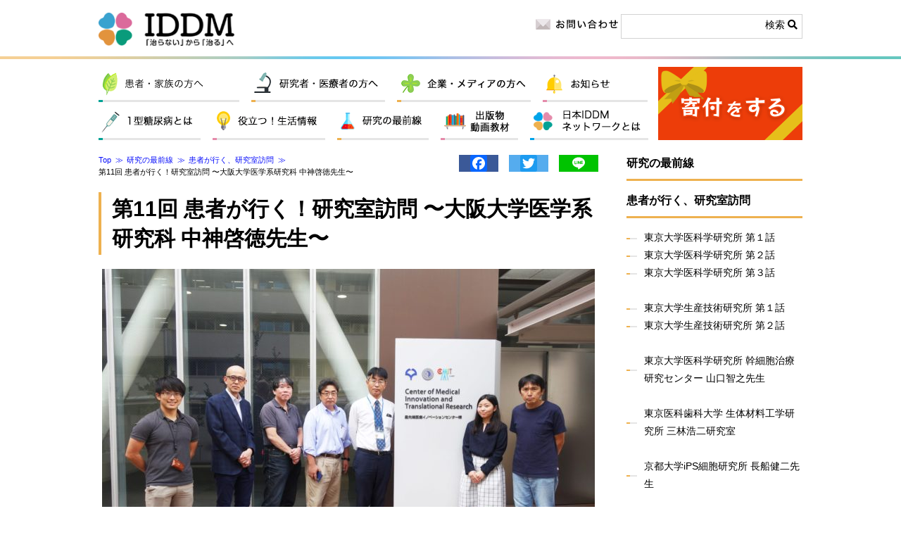

--- FILE ---
content_type: text/html; charset=UTF-8
request_url: https://japan-iddm.net/cutting-edge-medical-technology/visit_labo/11-1/
body_size: 21062
content:
<!doctype html>
<html lang="ja" class="no-js">
	<head>
		<meta charset="UTF-8">
		<title>  第11回 患者が行く！研究室訪問 〜大阪大学医学系研究科 中神啓徳先生〜 : 日本IDDMネットワーク　1型糖尿病・IDDM</title>

		<link href="//www.google-analytics.com" rel="dns-prefetch">
        <link href="https://japan-iddm.net/wp-content/themes/iddm_style/img/icons/favicon.ico" rel="shortcut icon">

		<meta http-equiv="X-UA-Compatible" content="IE=edge,chrome=1">
		<meta http-equiv="Content-Type" content="text/html; charset=UTF-8"/>
		<meta name="viewport" content="width=device-width, initial-scale=1.0">
		<meta name="description" content="インスリン注射が必須な1型糖尿病患者とその家族のために、全国の患者・家族会（セルフヘルプグループ）との連携を図りながら、糖尿病に関する正しい知識の啓発、療育相談、調査研究等についての事業を行う日本IDDMネットワークのページ。">
		
		<link href="https://use.fontawesome.com/releases/v5.0.6/css/all.css" rel="stylesheet">
   
		<script src="https://ajaxzip3.github.io/ajaxzip3.js" charset="UTF-8"></script>
		<script type="text/javascript" src="https://japan-iddm.net/wp-content/themes/iddm_style/js/kodomo.js"></script><link rel='dns-prefetch' href='//ajax.googleapis.com'/>
<link rel='dns-prefetch' href='//s.w.org'/>
		<script type="text/javascript">window._wpemojiSettings={"baseUrl":"https:\/\/s.w.org\/images\/core\/emoji\/11.2.0\/72x72\/","ext":".png","svgUrl":"https:\/\/s.w.org\/images\/core\/emoji\/11.2.0\/svg\/","svgExt":".svg","source":{"concatemoji":"https:\/\/japan-iddm.net\/wp-includes\/js\/wp-emoji-release.min.js?ver=5.1.21"}};!function(e,a,t){var n,r,o,i=a.createElement("canvas"),p=i.getContext&&i.getContext("2d");function s(e,t){var a=String.fromCharCode;p.clearRect(0,0,i.width,i.height),p.fillText(a.apply(this,e),0,0);e=i.toDataURL();return p.clearRect(0,0,i.width,i.height),p.fillText(a.apply(this,t),0,0),e===i.toDataURL()}function c(e){var t=a.createElement("script");t.src=e,t.defer=t.type="text/javascript",a.getElementsByTagName("head")[0].appendChild(t)}for(o=Array("flag","emoji"),t.supports={everything:!0,everythingExceptFlag:!0},r=0;r<o.length;r++)t.supports[o[r]]=function(e){if(!p||!p.fillText)return!1;switch(p.textBaseline="top",p.font="600 32px Arial",e){case"flag":return s([55356,56826,55356,56819],[55356,56826,8203,55356,56819])?!1:!s([55356,57332,56128,56423,56128,56418,56128,56421,56128,56430,56128,56423,56128,56447],[55356,57332,8203,56128,56423,8203,56128,56418,8203,56128,56421,8203,56128,56430,8203,56128,56423,8203,56128,56447]);case"emoji":return!s([55358,56760,9792,65039],[55358,56760,8203,9792,65039])}return!1}(o[r]),t.supports.everything=t.supports.everything&&t.supports[o[r]],"flag"!==o[r]&&(t.supports.everythingExceptFlag=t.supports.everythingExceptFlag&&t.supports[o[r]]);t.supports.everythingExceptFlag=t.supports.everythingExceptFlag&&!t.supports.flag,t.DOMReady=!1,t.readyCallback=function(){t.DOMReady=!0},t.supports.everything||(n=function(){t.readyCallback()},a.addEventListener?(a.addEventListener("DOMContentLoaded",n,!1),e.addEventListener("load",n,!1)):(e.attachEvent("onload",n),a.attachEvent("onreadystatechange",function(){"complete"===a.readyState&&t.readyCallback()})),(n=t.source||{}).concatemoji?c(n.concatemoji):n.wpemoji&&n.twemoji&&(c(n.twemoji),c(n.wpemoji)))}(window,document,window._wpemojiSettings);</script>
		<style type="text/css">
img.wp-smiley,
img.emoji {
	display: inline !important;
	border: none !important;
	box-shadow: none !important;
	height: 1em !important;
	width: 1em !important;
	margin: 0 .07em !important;
	vertical-align: -0.1em !important;
	background: none !important;
	padding: 0 !important;
}
</style>
	<link rel='stylesheet' id='wp-block-library-css' href='https://japan-iddm.net/wp-includes/css/dist/block-library/style.min.css?ver=5.1.21' media='all'/>
<link rel='stylesheet' id='meteor-slides-css' href='https://japan-iddm.net/wp-content/plugins/meteor-slides/css/meteor-slides.css?ver=1.0' media='all'/>
<link rel='stylesheet' id='normalize-css' href='https://japan-iddm.net/wp-content/themes/iddm_style/normalize.css?ver=1.0' media='all'/>
<link rel='stylesheet' id='html5blank-css' href='https://japan-iddm.net/wp-content/themes/iddm_style/style.css?ver=1.0' media='all'/>
<link rel='stylesheet' id='addtoany-css' href='https://japan-iddm.net/wp-content/plugins/add-to-any/addtoany.min.css?ver=1.14' media='all'/>
<script type='text/javascript' src='https://japan-iddm.net/wp-content/themes/iddm_style/js/lib/conditionizr-4.3.0.min.js?ver=4.3.0'></script>
<script type='text/javascript' src='https://japan-iddm.net/wp-content/themes/iddm_style/js/lib/modernizr-2.7.1.min.js?ver=2.7.1'></script>
<script type='text/javascript' src='https://ajax.googleapis.com/ajax/libs/jquery/1.7.1/jquery.min.js?ver=1.7.1'></script>
<script type='text/javascript' src='https://japan-iddm.net/wp-content/themes/iddm_style/js/scripts.js?ver=1.0.0'></script>
<script type='text/javascript' src='https://japan-iddm.net/wp-content/themes/iddm_style/js/jquery.matchHeight-min.js?ver=0.7.0'></script>
<script type='text/javascript' src='https://japan-iddm.net/wp-content/plugins/add-to-any/addtoany.min.js?ver=1.0'></script>
<script type='text/javascript' src='https://japan-iddm.net/wp-content/plugins/meteor-slides/js/jquery.cycle.all.js?ver=5.1.21'></script>
<script type='text/javascript' src='https://japan-iddm.net/wp-content/plugins/meteor-slides/js/jquery.metadata.v2.js?ver=5.1.21'></script>
<script type='text/javascript' src='https://japan-iddm.net/wp-content/plugins/meteor-slides/js/jquery.touchwipe.1.1.1.js?ver=5.1.21'></script>
<script type='text/javascript'>//<![CDATA[
var meteorslidessettings={"meteorslideshowspeed":"2000","meteorslideshowduration":"5000","meteorslideshowheight":"330","meteorslideshowwidth":"1000","meteorslideshowtransition":"fade"};
//]]></script>
<script type='text/javascript' src='https://japan-iddm.net/wp-content/plugins/meteor-slides/js/slideshow.js?ver=5.1.21'></script>
<link rel='https://api.w.org/' href='https://japan-iddm.net/wp-json/'/>
<link rel="alternate" type="application/json+oembed" href="https://japan-iddm.net/wp-json/oembed/1.0/embed?url=https%3A%2F%2Fjapan-iddm.net%2Fcutting-edge-medical-technology%2Fvisit_labo%2F11-1%2F"/>
<link rel="alternate" type="text/xml+oembed" href="https://japan-iddm.net/wp-json/oembed/1.0/embed?url=https%3A%2F%2Fjapan-iddm.net%2Fcutting-edge-medical-technology%2Fvisit_labo%2F11-1%2F&#038;format=xml"/>

<script data-cfasync="false">window.a2a_config=window.a2a_config||{};a2a_config.callbacks=[];a2a_config.overlays=[];a2a_config.templates={};a2a_localize={Share:"共有",Save:"ブックマーク",Subscribe:"購読",Email:"メール",Bookmark:"ブックマーク",ShowAll:"すべて表示する",ShowLess:"小さく表示する",FindServices:"サービスを探す",FindAnyServiceToAddTo:"追加するサービスを今すぐ探す",PoweredBy:"Powered by",ShareViaEmail:"メールでシェアする",SubscribeViaEmail:"メールで購読する",BookmarkInYourBrowser:"ブラウザにブックマーク",BookmarkInstructions:"このページをブックマークするには、 Ctrl+D または \u2318+D を押下。",AddToYourFavorites:"お気に入りに追加",SendFromWebOrProgram:"任意のメールアドレスまたはメールプログラムから送信",EmailProgram:"メールプログラム",More:"詳細&#8230;"};(function(d,s,a,b){a=d.createElement(s);b=d.getElementsByTagName(s)[0];a.async=1;a.src="https://static.addtoany.com/menu/page.js";b.parentNode.insertBefore(a,b);})(document,"script");</script>
<script type="text/javascript" src="https://japan-iddm.net/wp-content/plugins/flv-embed/swfobject.js"></script>
		<style type="text/css" id="wp-custom-css">
			.responsive {
width: 100%;
aspect-ratio: 16/9;
}

.box15 {
    padding: 0.2em 0.5em;
    margin: 2em 0;
    color: #565656;
    background: #ffeaea;
    box-shadow: 0px 0px 0px 10px #ffeaea;
    border: dashed 2px #ffc3c3;
    border-radius: 8px;
}
.box15 p {
    margin: 0; 
    padding: 0;
}
.box16 {
    padding: 0.2em 0.5em;
    margin: 2em 0;
    color: #565656;
    background: #f5f6f7;
    box-shadow: 0px 0px 0px 10px #f5f6f7;
    border: dashed 2px #c4c2c2;
    border-radius: 8px;
}
.box15 p {
    margin: 0; 
    padding: 0;
}
/* グレイの枠。タイトル付き　class="box26" */
.box26 {
    position: relative;
    margin: 2em 0;
    padding: 0.5em 1em;
    border: solid 3px gray;
    border-radius: 8px;
}
.box26 .box-title {
    position: absolute;
    display: inline-block;
    top: -13px;
    left: 10px;
    padding: 0 9px;
    line-height: 1;
    font-size: 19px;
    background: #FFF;
    color: gray;
    font-weight: bold;
}
.box26 p {
    margin: 0; 
    padding: 0;
}

/* 水色の枠。タイトル付き class="bluebox_title" */

/*titleは span class="box-title"*/
.bluebox_title {
    position: relative;
    margin: 2em 0;
    padding: 1em 1.5em;
    border: solid 3px #1e90ff;
    border-radius: 8px;
}
.bluebox_title .box-title {
    position: absolute;
    display: inline-block;
    top: -13px;
    left: 10px;
    padding: 0 9px;
    line-height: 1;
    font-size: 19px;
    background: #FFF;
    color: #1e90ff;
    font-weight: bold;
}
.bluebox_title p {
    margin: 0; 
    padding: 0;
}
/* class="bluebox_title" end*/


/*斜線の見出しを使用する際
 h2 class="syasen"*/

.syasen {
  position: relative;
  padding: 1.5rem 1rem;
}

.syasen:after {
  position: absolute;
  bottom: 0;
  left: 0;
  width: 100%;
  height: 10px;
  content: '';
  background-image: -webkit-repeating-linear-gradient(135deg, #000, #000 1px, transparent 2px, transparent 5px);
  background-image: repeating-linear-gradient(-45deg, #000, #000 1px, transparent 2px, transparent 5px);
  background-size: 7px 7px;
  -webkit-backface-visibility: hidden;
  backface-visibility: hidden;
}

/* h2 class="syasen" end*/

/* class="square_btn_orange"*/

.square_btn {
    display: inline-block;
    padding: 0.3em 1em;
    text-decoration: none;
    color: #0000cd;
    border: solid 2px #0000cd;
    border-radius: 3px;
    transition: .4s;
}

.square_btn:hover {
    background: #0000cd;
    color: white;
}


.square_btn_orange {
    display: inline-block;
    padding: 0.3em 1em;
    text-decoration: none;
    color: #FF8C00;
    border: solid 2px #FF8C00;
    border-radius: 3px;
    transition: .4s;
}

.square_btn_orange:hover {
    background: #FF8C00;
    color: white;
}

/* class="square_btn_orange" end*/

/*class="square_btn_pink"*/

.square_btn_pink {
    display: inline-block;
    padding: 1em 4em;
    text-decoration: none;
    color: #ff1493;
    border: solid 2px #ff1493;
    border-radius: 3px;
    transition: .4s;
	font-size: 1.2em;
	max-width:100%;
	max-height:100%;
}

.square_btn_pink:hover {
    background: #ff1493;
    color: white;
}

/*class="square_btn_pink" end*/

/* class="square_btn_green"*/

.square_btn_green {
    display: inline-block;
    padding: 1em 4em;
    text-decoration: none;
    color: #20B2AA;
    border: solid 2px #20B2AA;
    border-radius: 3px;
    transition: .4s;
	font-size: 1.2em;
	max-width:100%;
	max-height:100%;
}

.square_btn_green:hover {
    background: #20B2AA;
    color: white;
}


.greenlink{
  transition: color 0.3s;
	color: #006633
}

.greenlink:hover{
  color : #32CD32 	;
}

/* class="square_btn_green" end*/

/* class="arrow_btn" */

.arrow_btn {
	display: inline-block;
	position: relative;
	min-width: 200px;
	padding: 0.8em;
	text-align: center;
	text-decoration: none;
	color: #1B1B1B;
	background: #fff;
	border-radius: 30px;
	border:1px solid #1B1B1B;
	transition: transform ease .3s;
}
.arrow_btn:hover {
	 cursor: pointer;
	 text-decoration: none;
}
.arrow_btn span {
	display: inline-block;
	text-decoration: none;	
	transition: transform ease .3s;
}
.arrow_btn:hover span{
	cursor: pointer;
	text-decoration: none;
	transform: translateX(6px);
}

/* class="arrow_btn" end*/

/* class="arrow_btn_pink" */
.arrow_btn_pink {
	display: inline-block;
	position: relative;
	min-width: 200px;
	padding: 0.8em;
	text-align: center;
	text-decoration: none;
	color: #1B1B1B;
	background: #ffe4e1;
	border-radius: 30px;
	border:1px solid #ffe4e1;
	transition: transform ease .3s;
}
.arrow_btn_pink:hover {
	 cursor: pointer;
	 text-decoration: none;
}
.arrow_btn_pink span {
	display: inline-block;
	text-decoration: none;	
	transition: transform ease .3s;
}
.arrow_btn_pink:hover span{
	cursor: pointer;
	text-decoration: none;
	transform: translateX(6px);
}
/* class="arrow_btn_pink" end*/

/* class="arrow_btn_gray" */

.arrow_btn_gray {
	display: inline-block;
	position: relative;
	min-width: 200px;
	padding: 0.8em;
	text-align: center;
	text-decoration: none;
	color: #1B1B1B;
	background: white;
	border-radius: 30px;
	border:1px solid lightgray;
	transition: transform ease .3s;
}
.arrow_btn_gray:hover {
	 cursor: pointer;
	 text-decoration: none;
}
.arrow_btn_gray span {
	display: inline-block;
	text-decoration: none;	
	transition: transform ease .3s;
}
.arrow_btn_gray:hover span{
	cursor: pointer;
	text-decoration: none;
	transform: translateX(6px);
}
/* class="arrow_btn_gray"　end*/

/* class="border_slide_btn" */

.border_slide_btn {
  position: relative;
  display: inline-block;
  color: #1B1B1B;
  text-decoration: none;
}
.border_slide_btn:hover {
  cursor: pointer;
  text-decoration: none;
}
.border_slide_btn::after {
  position: absolute;
  bottom: -4px;
  left: 0;
  content: '';
  width: 100%;
  height: 2px;
  background: #333;
  transform: scale(0, 1);
  transform-origin: right top;
  transition: transform .3s;
}
.border_slide_btn:hover::after {
  transform-origin: left top;
  transform: scale(1, 1);
}

.left_wline_pink {
  padding: 1rem 2rem;
  border-left: 6px double #db7093;
  background: #ffc0cb;
}

.forumtime th  {
  border-collapse: collapse;
  padding: 5px 15px; 
/* 上下左右 */
  border: dashed 1px #a8d4f3;
	 background-color : #f0f8ff;
	color:  #6495ed;
	font-weight: bold; 
}
.forumtime td  {
  border-collapse: collapse;
  padding: 5px 15px; 
/* 上下左右 */
  border: dashed 1px #a8d4f3;
}

/* class="border_slide_btn"ここまで */


/* class="dotgray_hr"ここから */
.dotgray_hr{
 border: none;
 background-color: #fff;
 border-width: 1px 0 0 0;
 border-top: dotted;
 border-color: #CCCCCC;
}

/* class="bokinbakoline"ここから */
table.bokinbakoline{
  border-collapse: collapse;
  border-spacing: 0;
  width: 100%;
}

table.bokinbakoline tr{
  border-bottom: solid 1px #eee;
	
  /* cursor: pointer; */
}

/* table.bokinbakoline tr:hover{
  background-color: #d4f0fd;
}*/

table.bokinbakoline th,table.bokinbakoline td{
  text-align: center;
  width: 25%;
  padding: 15px 0;
}

/* class="CGMproject"ここから */

.CGMproject{
border-collapse:collapse;
border-spacing: 5px;
width: 100%;
}
.CGMproject th{
text-align: center;
padding: 10px 0;
background-color: lightgray;
color: black;
border:solid 1px #EEEEEE;
font-size:larger;
}
.CGMproject td{
text-align: center;
padding: 10px 0;
border:solid 1px #CCCCCC;
	
font-size:larger;
}		</style>
				<script>conditionizr.config({assets:'https://japan-iddm.net/wp-content/themes/iddm_style',tests:{}});</script>
		<!-- Google recaptcha -->
<script src="https://www.google.com/recaptcha/api.js"></script>
<script>function timestamp(){var response=document.getElementById("g-recaptcha-response");if(response==null||response.value.trim()==""){var elems=JSON.parse(document.getElementsByName("captcha_settings")[0].value);elems["ts"]=JSON.stringify(new Date().getTime());document.getElementsByName("captcha_settings")[0].value=JSON.stringify(elems);}}setInterval(timestamp,500);</script>
		
		
		<!-- Global site tag (gtag.js) - Google Analytics -->
			<script async src="https://www.googletagmanager.com/gtag/js?id=UA-74370254-1"></script>
			<script>window.dataLayer=window.dataLayer||[];function gtag(){dataLayer.push(arguments);}gtag('js',new Date());gtag('config','UA-74370254-1');gtag('config','AW-961126358');</script>
		<!-- For displaying only /what-iddm-is/ conversion page -->
				</head>
	<body class="page-template-default page page-id-15951 page-child parent-pageid-438 11-1">

		<!-- wrapper -->
		<div class="wrapper">
			
			<div class="headerContainer">

				<!-- header -->
				<header class="header clear" role="banner">
					<div class="headerInner">
						<!-- logo -->
						          <div class="logo">
						<a href="https://japan-iddm.net">
							<img src="https://japan-iddm.net/wp-content/themes/iddm_style/images/logo.png" alt="～1型糖尿病を「治る」病気へ～ 認定特定非営利活動法人 日本ＩＤＤＭネットワーク" height="54" width="auto">
						</a>
            </div>
            						<!-- /logo -->
						
						<div class="menuBtn sp">メニュー<br><i class="fas fa-bars barStyle"></i></div>
					</div>
					<div class="menuTab sp">
						<a href="https://japan-iddm.net/what-iddm-is"><img src="https://japan-iddm.net/wp-content/themes/iddm_style/images/sp_nav01.png" alt="1型糖尿病とは"></a><a href="https://japan-iddm.net/first-time"><img src="https://japan-iddm.net/wp-content/themes/iddm_style/images/sp_nav02.png" alt="発症されたばかりの方へ"></a><a href="https://japan-iddm.net/contact"><img src="https://japan-iddm.net/wp-content/themes/iddm_style/images/sp_nav03.png" alt="お問い合わせ"></a><a href="https://japan-iddm.net/support/fund/" class="last"><img src="https://japan-iddm.net/wp-content/themes/iddm_style/images/sp_nav04.png" alt="寄付をする"></a>
					</div>
					<div class="headerRight">
						<p class="contactBtn pc"><a href="https://japan-iddm.net/contact"><img src="https://japan-iddm.net/wp-content/themes/iddm_style/images/contact.png" alt="お問い合わせ"></a></p>
						<!-- search -->
<form class="searchform" method="get" action="https://japan-iddm.net" role="search">
	<input class="search-input" type="search" name="s" placeholder="">
	<button class="search-submit" type="submit" role="button">検索 <i class="fas fa-search"></i></button>
</form>
<!-- /search -->
					</div>


				</header>
				<!-- /header -->
			</div>
			<!-- nav -->

			<nav class="nav gNav clear pc">
				<ul id="menu-gnav" class="pc"><li id="menu-item-31" class="nav01 menu-item menu-item-type-post_type menu-item-object-page menu-item-has-children menu-item-31"><a href="https://japan-iddm.net/first-time/">患者・家族の方へ</a>
<ul class="sub-menu">
	<li id="menu-item-20133" class="sub1-1 menu-item menu-item-type-post_type menu-item-object-page menu-item-20133"><a href="https://japan-iddm.net/first-time/header_boh/">“希望のバッグ”を贈ります</a></li>
	<li id="menu-item-12195" class="sub1-2 menu-item menu-item-type-post_type menu-item-object-page menu-item-12195"><a href="https://japan-iddm.net/first-time/formother/">先輩お母さんからのメッセージ</a></li>
	<li id="menu-item-12198" class="sub1-4 menu-item menu-item-type-post_type menu-item-object-page menu-item-12198"><a href="https://japan-iddm.net/first-time/life-stage/">ライフステージ</a></li>
	<li id="menu-item-12197" class="sub1-3 menu-item menu-item-type-post_type menu-item-object-page menu-item-12197"><a href="https://japan-iddm.net/first-time/questions/">よく聞かれる質問</a></li>
	<li id="menu-item-12199" class="sub1-5 menu-item menu-item-type-custom menu-item-object-custom menu-item-12199"><a href="/first-time/#contactus">困った時には連絡を</a></li>
</ul>
</li>
<li id="menu-item-30" class="nav02 menu-item menu-item-type-post_type menu-item-object-page menu-item-has-children menu-item-30"><a href="https://japan-iddm.net/researchers-medical-personne/">研究者・医療者の方へ</a>
<ul class="sub-menu">
	<li id="menu-item-12201" class="sub2-2 menu-item menu-item-type-post_type menu-item-object-page menu-item-12201"><a href="https://japan-iddm.net/researchers-medical-personne/grant_guideline/">助成課題募集</a></li>
	<li id="menu-item-12202" class="sub2-3 menu-item menu-item-type-custom menu-item-object-custom menu-item-12202"><a href="/news/seminar/">セミナーの開催情報</a></li>
</ul>
</li>
<li id="menu-item-20319" class="nav03 menu-item menu-item-type-post_type menu-item-object-page menu-item-has-children menu-item-20319"><a href="https://japan-iddm.net/co-media/">企業・メディアの方へ</a>
<ul class="sub-menu">
	<li id="menu-item-20311" class="sub3-1 menu-item menu-item-type-custom menu-item-object-custom menu-item-20311"><a href="https://japan-iddm.net/co-media/">企業・メディアの方へ</a></li>
</ul>
</li>
<li id="menu-item-32" class="nav04 menu-item menu-item-type-custom menu-item-object-custom menu-item-has-children menu-item-32"><a href="/news/">お知らせ</a>
<ul class="sub-menu">
	<li id="menu-item-12207" class="sub4-1 menu-item menu-item-type-taxonomy menu-item-object-category menu-item-12207"><a href="https://japan-iddm.net/news/event/">イベント・セミナー情報</a></li>
	<li id="menu-item-12209" class="sub4-3 menu-item menu-item-type-taxonomy menu-item-object-category menu-item-12209"><a href="https://japan-iddm.net/news/media/">メディア出演＆掲載情報</a></li>
</ul>
</li>
<li id="menu-item-28" class="nav05 menu-item menu-item-type-post_type menu-item-object-page menu-item-has-children menu-item-28"><a href="https://japan-iddm.net/what-iddm-is/">1型糖尿病とは</a>
<ul class="sub-menu">
	<li id="menu-item-13594" class="menu-item menu-item-type-post_type menu-item-object-page menu-item-13594"><a href="https://japan-iddm.net/first-time/life-stage/">ライフステージ</a></li>
	<li id="menu-item-12211" class="sub5-2 menu-item menu-item-type-post_type menu-item-object-page menu-item-12211"><a href="https://japan-iddm.net/what-iddm-is/helloworld/">マンガで知る1型糖尿病</a></li>
	<li id="menu-item-12212" class="sub5-3 menu-item menu-item-type-post_type menu-item-object-page menu-item-12212"><a href="https://japan-iddm.net/what-iddm-is/cm/">治らないから治るへ</a></li>
	<li id="menu-item-12213" class="sub5-4 menu-item menu-item-type-post_type menu-item-object-page menu-item-12213"><a href="https://japan-iddm.net/what-iddm-is/activity/">活躍する患者たち</a></li>
</ul>
</li>
<li id="menu-item-27" class="nav06 menu-item menu-item-type-post_type menu-item-object-page menu-item-has-children menu-item-27"><a href="https://japan-iddm.net/life-info/">役立つ生活情報</a>
<ul class="sub-menu">
	<li id="menu-item-14072" class="sub6-1 menu-item menu-item-type-post_type menu-item-object-page menu-item-14072"><a href="https://japan-iddm.net/life-info/">日常生活、病気がある人が気をつけること</a></li>
	<li id="menu-item-12215" class="sub6-2 menu-item menu-item-type-post_type menu-item-object-page menu-item-12215"><a href="https://japan-iddm.net/life-info/medicalcare/">現在できる1型糖尿病の治療</a></li>
</ul>
</li>
<li id="menu-item-26" class="nav07 menu-item menu-item-type-post_type menu-item-object-page current-page-ancestor menu-item-has-children menu-item-26"><a href="https://japan-iddm.net/cutting-edge-medical-technology/">研究の最前線</a>
<ul class="sub-menu">
	<li id="menu-item-22178" class="sub7-1 menu-item menu-item-type-post_type menu-item-object-page menu-item-22178"><a href="https://japan-iddm.net/support/result/record/">寄付金と研究支援の実績</a></li>
	<li id="menu-item-22179" class="sub7-2 menu-item menu-item-type-post_type menu-item-object-page menu-item-22179"><a href="https://japan-iddm.net/cutting-edge-medical-technology/for-eradication-of-iddm/">1型糖尿病根絶を目指す研究</a></li>
	<li id="menu-item-12216" class="sub7-3 menu-item menu-item-type-post_type menu-item-object-page menu-item-12216"><a href="https://japan-iddm.net/cutting-edge-medical-technology/bio-artificial-islets/">バイオ人工膵島移植プロジェクト</a></li>
	<li id="menu-item-14294" class="sub7-4 menu-item menu-item-type-post_type menu-item-object-page menu-item-14294"><a href="https://japan-iddm.net/cutting-edge-medical-technology/iddm-alertdogs/">低血糖アラート犬</a></li>
	<li id="menu-item-12224" class="sub7-5 menu-item menu-item-type-post_type menu-item-object-page current-page-ancestor menu-item-12224"><a href="https://japan-iddm.net/cutting-edge-medical-technology/visit_labo/">患者が行く、研究室訪問</a></li>
</ul>
</li>
<li id="menu-item-25" class="nav08 menu-item menu-item-type-post_type menu-item-object-page menu-item-has-children menu-item-25"><a href="https://japan-iddm.net/publication/">出版物・動画教材</a>
<ul class="sub-menu">
	<li id="menu-item-12225" class="sub8-1 menu-item menu-item-type-custom menu-item-object-custom menu-item-12225"><a href="/publication/#manual">１型糖尿病 [IDDM] お役立ちマニュアル</a></li>
	<li id="menu-item-26565" class="menu-item menu-item-type-post_type menu-item-object-page menu-item-26565"><a href="https://japan-iddm.net/publication/sss_video/">インスリン療法をおこなう患者・家族のための社会保障制度講座（動画教材）</a></li>
	<li id="menu-item-21944" class="menu-item menu-item-type-post_type menu-item-object-page menu-item-21944"><a href="https://japan-iddm.net/publication/carbo_counting_video/">カーボカウント講座（動画教材）</a></li>
	<li id="menu-item-12226" class="sub8-2 menu-item menu-item-type-custom menu-item-object-custom menu-item-12226"><a href="/publication/#ehon">１型糖尿病の絵本 はなちゃんとびょうきのおはなし</a></li>
	<li id="menu-item-12227" class="sub8-3 menu-item menu-item-type-custom menu-item-object-custom menu-item-12227"><a href="/publication/#books">１型糖尿病関係者の書籍</a></li>
	<li id="menu-item-12228" class="sub8-4 menu-item menu-item-type-custom menu-item-object-custom menu-item-12228"><a href="https://japan-iddm.net/about-japan-iddm/disclosure/#annual">1型糖尿病[IDDM]レポート（年次報告）</a></li>
	<li id="menu-item-12229" class="sub8-5 menu-item menu-item-type-custom menu-item-object-custom menu-item-12229"><a href="/publication/#panf">パンフレット</a></li>
</ul>
</li>
<li id="menu-item-24" class="nav09 menu-item menu-item-type-post_type menu-item-object-page menu-item-has-children menu-item-24"><a href="https://japan-iddm.net/introduction/">日本IDDM ネットワークとは</a>
<ul class="sub-menu">
	<li id="menu-item-12230" class="sub9-1 menu-item menu-item-type-post_type menu-item-object-page menu-item-12230"><a href="https://japan-iddm.net/introduction/save/">救う</a></li>
	<li id="menu-item-12231" class="sub9-2 menu-item menu-item-type-post_type menu-item-object-page menu-item-12231"><a href="https://japan-iddm.net/introduction/connect/">つなぐ</a></li>
	<li id="menu-item-12232" class="sub9-3 menu-item menu-item-type-post_type menu-item-object-page menu-item-12232"><a href="https://japan-iddm.net/introduction/resolve/">解決する</a></li>
	<li id="menu-item-12233" class="sub9-4 menu-item menu-item-type-post_type menu-item-object-page menu-item-12233"><a href="https://japan-iddm.net/introduction/history/">団体設立の経緯と歩み</a></li>
	<li id="menu-item-12234" class="sub9-5 menu-item menu-item-type-post_type menu-item-object-page menu-item-12234"><a href="https://japan-iddm.net/introduction/activities/">活動内容の紹介</a></li>
	<li id="menu-item-12235" class="sub9-6 menu-item menu-item-type-post_type menu-item-object-page menu-item-12235"><a href="https://japan-iddm.net/introduction/mission/">目標・ゴール</a></li>
	<li id="menu-item-12236" class="sub9-7 menu-item menu-item-type-post_type menu-item-object-page menu-item-12236"><a href="https://japan-iddm.net/about-japan-iddm/">団体概要</a></li>
	<li id="menu-item-12237" class="sub9-8 menu-item menu-item-type-post_type menu-item-object-page menu-item-12237"><a href="https://japan-iddm.net/introduction/policy-advice/">政策要望</a></li>
	<li id="menu-item-12238" class="sub9-9 menu-item menu-item-type-post_type menu-item-object-page menu-item-12238"><a href="https://japan-iddm.net/introduction/social-impact/">社会的インパクト評価</a></li>
</ul>
</li>
<li id="menu-item-46" class="nav10 menu-item menu-item-type-post_type menu-item-object-page menu-item-46"><a href="https://japan-iddm.net/support/fund/">寄付をする</a></li>
</ul>				<ul id="menu-gnav_sp" class="sp"><li id="menu-item-12649" class="nav01 menu-item menu-item-type-custom menu-item-object-custom menu-item-has-children menu-item-12649"><a href="#">患者・家族の方へ</a>
<ul class="sub-menu">
	<li id="menu-item-12648" class="menu-item menu-item-type-post_type menu-item-object-page menu-item-12648"><a href="https://japan-iddm.net/first-time/">患者・家族の方へ</a></li>
	<li id="menu-item-20134" class="menu-item menu-item-type-post_type menu-item-object-page menu-item-20134"><a href="https://japan-iddm.net/first-time/header_boh/">“希望のバッグ”を贈ります</a></li>
	<li id="menu-item-12651" class="menu-item menu-item-type-post_type menu-item-object-page menu-item-12651"><a href="https://japan-iddm.net/first-time/formother/">先輩お母さんからのメッセージ</a></li>
	<li id="menu-item-12652" class="menu-item menu-item-type-post_type menu-item-object-page menu-item-12652"><a href="https://japan-iddm.net/first-time/life-stage/">ライフステージ</a></li>
	<li id="menu-item-12653" class="menu-item menu-item-type-post_type menu-item-object-page menu-item-12653"><a href="https://japan-iddm.net/first-time/questions/">よく聞かれる質問</a></li>
	<li id="menu-item-12654" class="menu-item menu-item-type-custom menu-item-object-custom menu-item-12654"><a href="/first-time/#contactus">困った時には連絡を</a></li>
</ul>
</li>
<li id="menu-item-12656" class="nav02 menu-item menu-item-type-custom menu-item-object-custom menu-item-has-children menu-item-12656"><a href="#">研究者・医療者の方へ</a>
<ul class="sub-menu">
	<li id="menu-item-12658" class="menu-item menu-item-type-post_type menu-item-object-page menu-item-12658"><a href="https://japan-iddm.net/researchers-medical-personne/">研究者・医療者の方へ</a></li>
	<li id="menu-item-12659" class="menu-item menu-item-type-post_type menu-item-object-page menu-item-12659"><a href="https://japan-iddm.net/researchers-medical-personne/grant_guideline/">助成課題募集</a></li>
	<li id="menu-item-12660" class="menu-item menu-item-type-custom menu-item-object-custom menu-item-12660"><a href="/news/seminar/">セミナーの開催情報</a></li>
</ul>
</li>
<li id="menu-item-20320" class="nav03 menu-item menu-item-type-post_type menu-item-object-page menu-item-has-children menu-item-20320"><a href="https://japan-iddm.net/co-media/">企業・メディアの方へ</a>
<ul class="sub-menu">
	<li id="menu-item-12662" class="menu-item menu-item-type-custom menu-item-object-custom menu-item-12662"><a href="https://japan-iddm.net/co-media/">企業・メディアの方へ</a></li>
</ul>
</li>
<li id="menu-item-12668" class="nav04 menu-item menu-item-type-custom menu-item-object-custom menu-item-has-children menu-item-12668"><a href="#">お知らせ</a>
<ul class="sub-menu">
	<li id="menu-item-12667" class="menu-item menu-item-type-taxonomy menu-item-object-category menu-item-12667"><a href="https://japan-iddm.net/news/">お知らせ</a></li>
	<li id="menu-item-12669" class="menu-item menu-item-type-taxonomy menu-item-object-category menu-item-12669"><a href="https://japan-iddm.net/news/event/">イベント・セミナー情報</a></li>
	<li id="menu-item-12671" class="menu-item menu-item-type-taxonomy menu-item-object-category menu-item-12671"><a href="https://japan-iddm.net/news/media/">メディア出演＆掲載情報</a></li>
</ul>
</li>
<li id="menu-item-12672" class="nav05 menu-item menu-item-type-custom menu-item-object-custom menu-item-has-children menu-item-12672"><a href="#">1型糖尿病とは</a>
<ul class="sub-menu">
	<li id="menu-item-12673" class="menu-item menu-item-type-post_type menu-item-object-page menu-item-12673"><a href="https://japan-iddm.net/what-iddm-is/">1型糖尿病とは</a></li>
	<li id="menu-item-13596" class="menu-item menu-item-type-post_type menu-item-object-page menu-item-13596"><a href="https://japan-iddm.net/first-time/life-stage/">ライフステージ</a></li>
	<li id="menu-item-12676" class="menu-item menu-item-type-post_type menu-item-object-page menu-item-12676"><a href="https://japan-iddm.net/what-iddm-is/helloworld/">マンガで知る1型糖尿病</a></li>
	<li id="menu-item-12677" class="menu-item menu-item-type-post_type menu-item-object-page menu-item-12677"><a href="https://japan-iddm.net/what-iddm-is/cm/">治らないから治るへ</a></li>
	<li id="menu-item-12678" class="menu-item menu-item-type-post_type menu-item-object-page menu-item-12678"><a href="https://japan-iddm.net/what-iddm-is/activity/">活躍する患者たち</a></li>
</ul>
</li>
<li id="menu-item-12680" class="nav06 menu-item menu-item-type-custom menu-item-object-custom menu-item-has-children menu-item-12680"><a href="#">役立つ生活情報</a>
<ul class="sub-menu">
	<li id="menu-item-12679" class="menu-item menu-item-type-post_type menu-item-object-page menu-item-12679"><a href="https://japan-iddm.net/life-info/">役立つ生活情報</a></li>
	<li id="menu-item-14073" class="menu-item menu-item-type-post_type menu-item-object-page menu-item-14073"><a href="https://japan-iddm.net/life-info/">日常生活、病気がある人が気をつけること</a></li>
	<li id="menu-item-12682" class="menu-item menu-item-type-post_type menu-item-object-page menu-item-12682"><a href="https://japan-iddm.net/life-info/medicalcare/">現在できる1型糖尿病の治療</a></li>
</ul>
</li>
<li id="menu-item-12683" class="nav07 menu-item menu-item-type-custom menu-item-object-custom menu-item-has-children menu-item-12683"><a href="#">研究の最前線</a>
<ul class="sub-menu">
	<li id="menu-item-12684" class="menu-item menu-item-type-post_type menu-item-object-page current-page-ancestor menu-item-12684"><a href="https://japan-iddm.net/cutting-edge-medical-technology/">研究の最前線</a></li>
	<li id="menu-item-22198" class="menu-item menu-item-type-post_type menu-item-object-page menu-item-22198"><a href="https://japan-iddm.net/support/result/record/">寄付金と研究支援の実績</a></li>
	<li id="menu-item-22199" class="menu-item menu-item-type-post_type menu-item-object-page menu-item-22199"><a href="https://japan-iddm.net/cutting-edge-medical-technology/for-eradication-of-iddm/">1型糖尿病根絶を目指す研究</a></li>
	<li id="menu-item-12686" class="menu-item menu-item-type-post_type menu-item-object-page menu-item-12686"><a href="https://japan-iddm.net/cutting-edge-medical-technology/bio-artificial-islets/">バイオ人工膵島移植プロジェクト</a></li>
	<li id="menu-item-14293" class="menu-item menu-item-type-post_type menu-item-object-page menu-item-14293"><a href="https://japan-iddm.net/cutting-edge-medical-technology/iddm-alertdogs/">低血糖アラート犬</a></li>
	<li id="menu-item-12695" class="menu-item menu-item-type-post_type menu-item-object-page current-page-ancestor menu-item-12695"><a href="https://japan-iddm.net/cutting-edge-medical-technology/visit_labo/">患者が行く、研究室訪問</a></li>
</ul>
</li>
<li id="menu-item-12696" class="nav08 menu-item menu-item-type-custom menu-item-object-custom menu-item-has-children menu-item-12696"><a href="#">出版物・動画教材</a>
<ul class="sub-menu">
	<li id="menu-item-12697" class="menu-item menu-item-type-post_type menu-item-object-page menu-item-12697"><a href="https://japan-iddm.net/publication/">出版物・動画教材</a></li>
	<li id="menu-item-12698" class="menu-item menu-item-type-custom menu-item-object-custom menu-item-12698"><a href="/publication/#manual">１型糖尿病 [IDDM] お役立ちマニュアル</a></li>
	<li id="menu-item-26564" class="menu-item menu-item-type-post_type menu-item-object-page menu-item-26564"><a href="https://japan-iddm.net/publication/sss_video/">インスリン療法をおこなう患者・家族のための社会保障制度講座（動画教材）</a></li>
	<li id="menu-item-22200" class="menu-item menu-item-type-post_type menu-item-object-page menu-item-22200"><a href="https://japan-iddm.net/publication/carbo_counting_video/">カーボカウント講座（動画教材）</a></li>
	<li id="menu-item-12699" class="menu-item menu-item-type-custom menu-item-object-custom menu-item-12699"><a href="/publication/#ehon">１型糖尿病の絵本 はなちゃんとびょうきのおはなし</a></li>
	<li id="menu-item-12701" class="menu-item menu-item-type-custom menu-item-object-custom menu-item-12701"><a href="/publication/#books">１型糖尿病関係者の書籍</a></li>
	<li id="menu-item-12702" class="menu-item menu-item-type-custom menu-item-object-custom menu-item-12702"><a href="/publication/#annual">1型糖尿病[IDDM]レポート（年次報告）</a></li>
	<li id="menu-item-12703" class="menu-item menu-item-type-custom menu-item-object-custom menu-item-12703"><a href="/publication/#panf">パンフレット</a></li>
</ul>
</li>
<li id="menu-item-12704" class="nav09 menu-item menu-item-type-custom menu-item-object-custom menu-item-has-children menu-item-12704"><a href="#">日本IDDMネットワークとは</a>
<ul class="sub-menu">
	<li id="menu-item-12705" class="menu-item menu-item-type-post_type menu-item-object-page menu-item-12705"><a href="https://japan-iddm.net/introduction/">日本IDDM ネットワークとは</a></li>
	<li id="menu-item-12706" class="menu-item menu-item-type-post_type menu-item-object-page menu-item-12706"><a href="https://japan-iddm.net/introduction/save/">救う</a></li>
	<li id="menu-item-12707" class="menu-item menu-item-type-post_type menu-item-object-page menu-item-12707"><a href="https://japan-iddm.net/introduction/connect/">つなぐ</a></li>
	<li id="menu-item-12708" class="menu-item menu-item-type-post_type menu-item-object-page menu-item-12708"><a href="https://japan-iddm.net/introduction/resolve/">解決する</a></li>
	<li id="menu-item-12709" class="menu-item menu-item-type-post_type menu-item-object-page menu-item-12709"><a href="https://japan-iddm.net/introduction/history/">団体設立の経緯と歩み</a></li>
	<li id="menu-item-12710" class="menu-item menu-item-type-post_type menu-item-object-page menu-item-12710"><a href="https://japan-iddm.net/introduction/activities/">活動内容の紹介</a></li>
	<li id="menu-item-12711" class="menu-item menu-item-type-post_type menu-item-object-page menu-item-12711"><a href="https://japan-iddm.net/introduction/mission/">目標・ゴール</a></li>
	<li id="menu-item-12712" class="menu-item menu-item-type-post_type menu-item-object-page menu-item-12712"><a href="https://japan-iddm.net/about-japan-iddm/">団体概要</a></li>
	<li id="menu-item-12713" class="menu-item menu-item-type-post_type menu-item-object-page menu-item-12713"><a href="https://japan-iddm.net/introduction/policy-advice/">政策要望</a></li>
	<li id="menu-item-12714" class="menu-item menu-item-type-post_type menu-item-object-page menu-item-12714"><a href="https://japan-iddm.net/introduction/social-impact/">社会的インパクト評価</a></li>
</ul>
</li>
<li id="menu-item-12715" class="nav10 menu-item menu-item-type-post_type menu-item-object-page menu-item-12715"><a href="https://japan-iddm.net/support/fund/">寄付をする</a></li>
</ul>			</nav>

			<!-- /nav -->

	<div class="mainContainer clear">
		<main class="main">
			<div id="breadcrumb" class="nav"><ul><li><a href="https://japan-iddm.net/" class="home"><span>Top</span></a></li><li><a href="https://japan-iddm.net/cutting-edge-medical-technology/"><span>研究の最前線</span></a></li><li><a href="https://japan-iddm.net/cutting-edge-medical-technology/visit_labo/"><span>患者が行く、研究室訪問</span></a></li><li><span>第11回 患者が行く！研究室訪問 〜大阪大学医学系研究科 中神啓徳先生〜</span></li></ul></div>			<div class="addtoany_shortcode"><div class="a2a_kit a2a_kit_size_24 addtoany_list" data-a2a-url="https://japan-iddm.net/cutting-edge-medical-technology/visit_labo/11-1/" data-a2a-title="第11回 患者が行く！研究室訪問 〜大阪大学医学系研究科 中神啓徳先生〜"><a class="a2a_button_facebook" href="https://www.addtoany.com/add_to/facebook?linkurl=https%3A%2F%2Fjapan-iddm.net%2Fcutting-edge-medical-technology%2Fvisit_labo%2F11-1%2F&amp;linkname=%E7%AC%AC11%E5%9B%9E%20%E6%82%A3%E8%80%85%E3%81%8C%E8%A1%8C%E3%81%8F%EF%BC%81%E7%A0%94%E7%A9%B6%E5%AE%A4%E8%A8%AA%E5%95%8F%20%E3%80%9C%E5%A4%A7%E9%98%AA%E5%A4%A7%E5%AD%A6%E5%8C%BB%E5%AD%A6%E7%B3%BB%E7%A0%94%E7%A9%B6%E7%A7%91%20%E4%B8%AD%E7%A5%9E%E5%95%93%E5%BE%B3%E5%85%88%E7%94%9F%E3%80%9C" title="Facebook" rel="nofollow noopener" target="_blank"></a><a class="a2a_button_twitter" href="https://www.addtoany.com/add_to/twitter?linkurl=https%3A%2F%2Fjapan-iddm.net%2Fcutting-edge-medical-technology%2Fvisit_labo%2F11-1%2F&amp;linkname=%E7%AC%AC11%E5%9B%9E%20%E6%82%A3%E8%80%85%E3%81%8C%E8%A1%8C%E3%81%8F%EF%BC%81%E7%A0%94%E7%A9%B6%E5%AE%A4%E8%A8%AA%E5%95%8F%20%E3%80%9C%E5%A4%A7%E9%98%AA%E5%A4%A7%E5%AD%A6%E5%8C%BB%E5%AD%A6%E7%B3%BB%E7%A0%94%E7%A9%B6%E7%A7%91%20%E4%B8%AD%E7%A5%9E%E5%95%93%E5%BE%B3%E5%85%88%E7%94%9F%E3%80%9C" title="Twitter" rel="nofollow noopener" target="_blank"></a><a class="a2a_button_line" href="https://www.addtoany.com/add_to/line?linkurl=https%3A%2F%2Fjapan-iddm.net%2Fcutting-edge-medical-technology%2Fvisit_labo%2F11-1%2F&amp;linkname=%E7%AC%AC11%E5%9B%9E%20%E6%82%A3%E8%80%85%E3%81%8C%E8%A1%8C%E3%81%8F%EF%BC%81%E7%A0%94%E7%A9%B6%E5%AE%A4%E8%A8%AA%E5%95%8F%20%E3%80%9C%E5%A4%A7%E9%98%AA%E5%A4%A7%E5%AD%A6%E5%8C%BB%E5%AD%A6%E7%B3%BB%E7%A0%94%E7%A9%B6%E7%A7%91%20%E4%B8%AD%E7%A5%9E%E5%95%93%E5%BE%B3%E5%85%88%E7%94%9F%E3%80%9C" title="Line" rel="nofollow noopener" target="_blank"></a></div></div>			<!-- section -->
			
			<section class="orange">

				<h1>第11回 患者が行く！研究室訪問 〜大阪大学医学系研究科 中神啓徳先生〜</h1>

			
				<!-- article -->
				<article id="post-15951" class="post-15951 page type-page status-publish has-post-thumbnail hentry">
					<p><img class="aligncenter size-large wp-image-28126" src="https://japan-iddm.net/wp-content/uploads/2022/09/DrNakagamiPhoto3-700x467.jpg" alt="" srcset="https://japan-iddm.net/wp-content/uploads/2022/09/DrNakagamiPhoto3-700x467.jpg 700w, https://japan-iddm.net/wp-content/uploads/2022/09/DrNakagamiPhoto3-250x167.jpg 250w, https://japan-iddm.net/wp-content/uploads/2022/09/DrNakagamiPhoto3-768x512.jpg 768w, https://japan-iddm.net/wp-content/uploads/2022/09/DrNakagamiPhoto3-120x80.jpg 120w" sizes="(max-width: 700px) 100vw, 700px"/></p>
<p>中神啓徳先生は、糖尿病や循環器科の診察と並行して免疫について研究し、それを治療法に活かせないかということを考えられています。<br/>
うかがった内容をまとめましたのでぜひご覧ください。</p>
<h2>自己免疫疾患について</h2>
<p>自己免疫疾患は、本来であれば「自己（自分の細胞・体）」を守り異物を攻撃・排除するべき免疫細胞が、誤って「自己」を攻撃してしまうことで発症します。</p>
<p>本来「自己」に反応してしまう免疫細胞は、細胞が成熟する過程で胸腺という免疫細胞が育つ臓器で除去されるか、あるいはそれが漏れてきても反応しないように制御されています。しかし、そこをすり抜けてしまう免疫細胞があるのです。</p>
<p>最近、自己免疫疾患だと思っていなかった病気も、実は解析してみると自己免疫疾患だったということが増えています。</p>
<p>1型糖尿病の場合は遺伝的素因もありますが、この遺伝情報を見れば100％発症する人がわかる、というように予測することはできていません。</p>
<p>もしそれができれば治療法は変わってくるとは思いますが、今はまだ完全ではありません。</p>
<h2>自己免疫疾患の二つの治療法</h2>
<p>様々な治療法の中で、免疫をターゲットにした治療には大きく分けて二つあります。</p>
<p>ひとつは、免疫が過剰になっているので、免疫をとにかく抑えてしまう。という方法です。<br/>
当然のことながら免疫が落ちてきますので、他の病気になりやすくなるという欠点があります。</p>
<p>もうひとつの方法は、ある特定の分子、例えばGAD65というタンパク質があれば、これに対してだけの免疫を寛容してあげられる（免疫細胞が攻撃をしない）ような、ターゲットを絞って治療するというものがあります。</p>
<p>これは動物実験だとうまくいっていますが、人での治療に関してはまだまだという段階です。</p>
<p>ワクチンで研究をするとしたら、一番目の治療だと糖尿病は治ったけど他の病気になるということではいけないと思うのでターゲットを絞って治療する二つ目の方法に目をつけました。</p>
<p>そこで重要なのは、早期発見をすることです。発症から時間が経つと残った膵臓の機能はなくなってきますので治療効果は得られにくくなります。</p>
<p><img class="aligncenter size-large wp-image-28123" src="https://japan-iddm.net/wp-content/uploads/2022/09/DrNakagamiPhoto1-700x438.jpg" alt="" srcset="https://japan-iddm.net/wp-content/uploads/2022/09/DrNakagamiPhoto1-700x438.jpg 700w, https://japan-iddm.net/wp-content/uploads/2022/09/DrNakagamiPhoto1-250x156.jpg 250w, https://japan-iddm.net/wp-content/uploads/2022/09/DrNakagamiPhoto1-768x480.jpg 768w, https://japan-iddm.net/wp-content/uploads/2022/09/DrNakagamiPhoto1-120x75.jpg 120w, https://japan-iddm.net/wp-content/uploads/2022/09/DrNakagamiPhoto1.jpg 1280w" sizes="(max-width: 700px) 100vw, 700px"/></p>
<p>&nbsp;</p>
<h2>ワクチンの原理-GAD65という抗体-</h2>
<p>体の外から病原体が入ってきた時に、体は抗体（特定の異物にある抗原（目印）に特異的に結合して、その異物を生体内から除去する分子）をつくるシステムが働きます。</p>
<p>ワクチンでは、弱毒化して害のないようにした微生物を体に入れることで、敵が入ってきたときと同じような機構でT細胞（免疫のかなめとなる細胞）を活性化させて抗体を作る状態にします。</p>
<p>ワクチンで免疫をつけておけば、本当の敵が入ってきたときにはもう既に抗体が待ち構えているため、簡単に敵をやっつけられます。</p>
<p>実際1型糖尿病では、判断するためのマーカー(細胞マーカー：特定の免疫細胞集団を同定するための有用なツール)としていろいろな抗体が見つけられています。今一番有名なのはGAD65という抗体ですが、それでも1型糖尿病の方の6〜8割ぐらいの検出力です（６～8割の1型糖尿病患者でしか検出されない）。</p>
<p>ただし、検出力については時間が経つと落ちてきたり、劇症1型糖尿病だと間に合わなくて、10%ないとか…検出力の数字もそんなに完璧なわけではありません。</p>
<p>ただ、GAD65は1型糖尿病を判断するマーカーとして一番期待されている抗体です。他にも様々な抗体が近年まで報告されていますが、たぶんどれもまだ100%予知できるという抗体ではないというのが現状です。</p>
<p><img class="aligncenter wp-image-28131 size-medium" src="https://japan-iddm.net/wp-content/uploads/2022/09/vaccine-250x250.jpg" alt="" width="250" height="250" srcset="https://japan-iddm.net/wp-content/uploads/2022/09/vaccine-250x250.jpg 250w, https://japan-iddm.net/wp-content/uploads/2022/09/vaccine-150x150.jpg 150w, https://japan-iddm.net/wp-content/uploads/2022/09/vaccine-768x768.jpg 768w, https://japan-iddm.net/wp-content/uploads/2022/09/vaccine-700x700.jpg 700w, https://japan-iddm.net/wp-content/uploads/2022/09/vaccine-120x120.jpg 120w, https://japan-iddm.net/wp-content/uploads/2022/09/vaccine.jpg 800w" sizes="(max-width: 250px) 100vw, 250px"/></p>
<h2>1型糖尿病での研究と目標</h2>
<p>ここからは実験的な話なのでちょっと難しくなるかもしれません。</p>
<p>GAD65のようなマーカーよりも、もう少し早く1型糖尿病だとわかるマーカーがあれば、それがわかった瞬間に治療できると考え、いろいろな論文を見ました。</p>
<p>2003年頃の報告でNODマウス(1型糖尿病を自然発症するマウス) が5週齢（生まれてから5週目）の若い時に膵臓の周りが緑っぽくなり、もうちょっと週齢が進むと膵臓の中が真っ赤になっているというものがありました。</p>
<p>膵臓にT細胞(CD3+Tcells)という自分をやっつけてしまう免疫細胞が集まると、完全な1型糖尿病状態となります。</p>
<p>Ｔ細胞が膵臓に集まってしまう数週間前には膵臓周囲に緑に染まっているものがあるということでした。そしてその緑色の原因物質がGFAPという抗体です。</p>
<p>ひょっとしたら、この段階で何か発見できるようなことがあるかもしれないと思い、このGFAPという抗体をターゲットにしました。</p>
<p>「GFAPという抗体が、1型糖尿病発症のマーカーとなるかどうか」と、「ワクチンを作ってみて、GFAPワクチン（GFAPを排除するワクチン）で先ほどの1型糖尿病マウスが治るのかどうか」というのを見るのが目標です。</p>
<p>&nbsp;</p>
<h2>マウスでの研究</h2>
<p><img class="alignright size-medium wp-image-28129" src="https://japan-iddm.net/wp-content/uploads/2022/09/855751-250x260.png" alt="" srcset="https://japan-iddm.net/wp-content/uploads/2022/09/855751-250x260.png 250w, https://japan-iddm.net/wp-content/uploads/2022/09/855751-120x125.png 120w, https://japan-iddm.net/wp-content/uploads/2022/09/855751.png 359w" sizes="(max-width: 250px) 100vw, 250px"/>1型糖尿病自然発症する、NODマウスというのは、100%1型糖尿病を発症するわけではなく、約40〜50%の割合で発症します。</p>
<p>また、30週齢までかかってゆっくり発症するため、1型糖尿病発症の判定が難しく、治療したから治ったのか、もともと発症していなかったのかが実はよくわかりにくいところがあります。</p>
<p>マウスの週齢とGAD65、GFAPの二つの抗体の濃度を検証すると、9週、17週、21週、25週と進むに連れてGAD65より少し早期から、GFAPも加齢とともに上昇しました。</p>
<p>25週となると、マウスによってはもう糖尿病になっています。GFAPがGAD65と同じように上昇してくるので、GFAPも1型糖尿病マウスだと少しずつ濃度が上昇する抗体だということがわかりました。</p>
<p>しかし、単純に血糖が高ければ高いほど抗体の濃度が上がるかどうか、ということは確認できませんでした。</p>
<p>続いて「マウスが30週齢になったときに糖尿病になったのか」ということを、例えば「17週齢や21週齢のときに予測できるのか」を確認してみると、GAD65とGFAPは「21週例で陽性だったとしたら6割くらいはこの後発症する」というような予測ができることがわかりました。</p>
<p>ここまでをまとめると、マウスを用いた検討で、「１型糖尿病になるとGFAPという抗体もある程度増えてくるので、ある程度の予測マーカーになるでしょう」ということがわかりました。</p>
<h2>糖尿病患者の血液サンプルでの検討</h2>
<p>これまでマウスでの実験を行っていたので、ヒトのサンプルを用いた検討をしました。</p>
<p>1型糖尿病あるいは２型糖尿病のヒトのサンプルを使ってGFAP抗体と他のマーカーを比べたところ、先ほどのマウス同様GAD65の抗体と大体同じような結果が得られました。ヒトでもある程度の1型糖尿病の発症と相関性があることはわかりましたが、ただそれ以上の変化も、マウスの時同様ヒトでも見られなかったということもわかりました。</p>
<p>この研究の問題点として、動物の場合と異なり、ヒトは発症してからサンプルを採取するまでの期間が異なり解析が難しいということがあげられます。</p>
<p>しかし、ある程度ヒトでも測れることがわかりました。</p>
<p><img class="aligncenter size-large wp-image-28128" src="https://japan-iddm.net/wp-content/uploads/2022/09/DrNakagamiPhoto4-700x438.jpg" alt="" srcset="https://japan-iddm.net/wp-content/uploads/2022/09/DrNakagamiPhoto4-700x438.jpg 700w, https://japan-iddm.net/wp-content/uploads/2022/09/DrNakagamiPhoto4-250x156.jpg 250w, https://japan-iddm.net/wp-content/uploads/2022/09/DrNakagamiPhoto4-768x480.jpg 768w, https://japan-iddm.net/wp-content/uploads/2022/09/DrNakagamiPhoto4-120x75.jpg 120w, https://japan-iddm.net/wp-content/uploads/2022/09/DrNakagamiPhoto4.jpg 1280w" sizes="(max-width: 700px) 100vw, 700px"/></p>
<h2>GFAPワクチンの作成検討</h2>
<p>次はGFAP抗体によるワクチンを作り治療ができないか、ということを先ほどのマウスで試しました。</p>
<p>そしてこの結果が、なかなか専門の人に説明するのも難しいくらい不思議な結果となりました。ワクチンを打ってなかった場合全く抗体はできませんが、ワクチンを打っている方は、抗体ができました。</p>
<p>2、3回打っていくとそこそこ高いところで交代の数値が高く維持され、もう一回打ったらもう一回上がりました。</p>
<p>というシンプルな結果です。</p>
<p>何も打っていなかったネズミは1型糖尿病を発症するまで上昇していたＧＦＡＰ抗体の数値が上がっていきます。そして1型糖尿病を発症したらGFAP抗体の数字が下がっていくので、何もしなかったら下がる。</p>
<p>最初はこれはものすごいデータじゃないかと思ったんですが、マウスにこのワクチンのを打ったら、免疫がおかしくなってしまい１型糖尿病を発症しなくなってしまったみたいなんです。</p>
<p>抗体を作成するにはKLH(キャリアタンパク)というものを使用します。このＫＬＨをマウスに打ったら、GFAPではないのに同じ結果が得られました。</p>
<p>ですので、本当にこのGFAPワクチンが効いてるかどうかは「この研究ではわからない」ということがわかりました。</p>
<p>GFAPという新しい抗体はある程度、人でも使えるということはわかりましたが、ワクチンに関してはもうちょっと検討が必要ということがわかりました。</p>
<p><img class="aligncenter wp-image-28124 size-large" src="https://japan-iddm.net/wp-content/uploads/2022/09/DrNakagamiPhoto2-700x438.jpg" alt="" width="700" height="438" srcset="https://japan-iddm.net/wp-content/uploads/2022/09/DrNakagamiPhoto2-700x438.jpg 700w, https://japan-iddm.net/wp-content/uploads/2022/09/DrNakagamiPhoto2-250x156.jpg 250w, https://japan-iddm.net/wp-content/uploads/2022/09/DrNakagamiPhoto2-768x480.jpg 768w, https://japan-iddm.net/wp-content/uploads/2022/09/DrNakagamiPhoto2-120x75.jpg 120w, https://japan-iddm.net/wp-content/uploads/2022/09/DrNakagamiPhoto2.jpg 1280w" sizes="(max-width: 700px) 100vw, 700px"/></p>
<h2>今後の展望</h2>
<p>1型糖尿病は、原因となる自己タンパク（自分の体の中で作られたタンパク質）をＴ細胞が攻撃することで発症すると考えられています。</p>
<p>日本で行われるワクチンの審査で、自己タンパクを制御するワクチンは審査にもかかったことがありません。</p>
<p>外国ではそのようなワクチンはありますが、日本ではがんワクチンみたいなやつか、感染症に対するものですので、新しい分野を開拓することになります。</p>
<p>自己タンパクを制御するようなワクチンの作り方が決まっているわけでもないので、一個一個模索しなければならず大変だと思います。</p>
<p>しかし、これは自分たちがやらないとできないので、やっていこうと思っています。</p>
<p>&nbsp;</p>
<p>&nbsp;</p>
<p>－－－－－－－－－－－－－－－－－－－－－－－－</p>
<p>この後は中神先生の研究室などの中を見せていただきました。</p>
<p>実験をしているところなどなかなか見ることができないため、非常に貴重な体験ができました。</p>
<p>今回とてもわかりやすく丁寧にご説明してくれまだまだ無知な私でも理解することができ、研究についてだけではなく、1型糖尿病に関する理解がぐっと深まりました。</p>
<p>&nbsp;</p>
<p>いつか、ワクチンで１型糖尿病の治療や予防ができる世の中になることを願っております。</p>

				</article>
				<!-- /article -->

			
			
			</section>
			<!-- /section -->
		</main>

<!-- sidebar -->
<aside class="sidebar">
	<div class="sideNav nav orange">
			  <h3><a href="/cutting-edge-medical-technology/">研究の最前線</a></h3>
<h3><a href="/cutting-edge-medical-technology/visit_labo/">患者が行く、研究室訪問</a></h3>

<ul>
<li><a href="/cutting-edge-medical-technology/visit_labo/1-1/">東京大学医科学研究所 第１話</a></li>
<li><a href="/cutting-edge-medical-technology/visit_labo/1-2/">東京大学医科学研究所 第２話</a></li>
<li><a href="/cutting-edge-medical-technology/visit_labo/1-3/">東京大学医科学研究所 第３話</a></li>
<br>
<li><a href="/cutting-edge-medical-technology/visit_labo/2-1/">東京大学生産技術研究所 第１話</a></li>
<li><a href="/cutting-edge-medical-technology/visit_labo/2-2/">東京大学生産技術研究所 第２話</a></li>
<br>
<li><a href="/cutting-edge-medical-technology/visit_labo/visit_lab3-2/">東京大学医科学研究所 幹細胞治療研究センター 山口智之先生</a></li>
<br>
<li><a href="/cutting-edge-medical-technology/visit_labo/visit_lab4-1">東京医科歯科大学 生体材料工学研究所 三林浩二研究室</a></li>
<br>
<li><a href="/cutting-edge-medical-technology/visit_labo/5-1/">京都大学iPS細胞研究所 長船健二先生</a></li>
</br><li><a href="/cutting-edge-medical-technology/visit_labo/6-1/">京都大学再生医科学研究所 角昭一郎先生</a></li>
<br>
<li><a href="/cutting-edge-medical-technology/visit_labo/7-1/">大阪大学大学院医学系研究科 宮川周士先生 前編</a></li>
<li><a href="/cutting-edge-medical-technology/visit_labo/7-2/">大阪大学大学院医学系研究科 宮川周士先生 後編</a></li>
<br>
<li><a href="/cutting-edge-medical-technology/visit_labo/8-1/">近畿大学医学部 能宗伸輔先生</a></li>
<br>
<li><a href="/cutting-edge-medical-technology/visit_labo/9-1/">東京工業大学生命理工学院 粂昭苑先生 前編</a></li>
<li><a href="/cutting-edge-medical-technology/visit_labo/9-2/">東京工業大学生命理工学院 粂昭苑先生 後編</a></li>
<br>
<li><a href="/cutting-edge-medical-technology/visit_labo/10-2/">国立国際医療研究センター 霜田雅之先生 前編</a></li>
<li><a href="/cutting-edge-medical-technology/visit_labo/10-2/">国立国際医療研究センター 霜田雅之先生 後編</a></li>
<br>
<li><!-- a href="/cutting-edge-medical-technology/visit_labo/11-1/" -->大阪大学医学系研究科 中神啓徳先生<!-- /a --></li>
<br>
<li><a href="/cutting-edge-medical-technology/visit_labo/12-1/">京都府立大学生命環境科学研究科 井上亮先生</a></li>
<br>
<li><a href="/cutting-edge-medical-technology/visit_labo/13-1/">福岡大学医学部　小玉正太先生</a></li>
<br>
<li><a href="/cutting-edge-medical-technology/visit_labo/14-1/">富山大学附属病院臨床研究管理センター　中條大輔先生</a></li>
<br>
<li><a href="/cutting-edge-medical-technology/visit_labo/15-1/">佐賀大学医学部肝臓・糖尿病・内分泌内科　永淵正法先生</a></li>
<br>
<li><a href="/cutting-edge-medical-technology/visit_labo/16-1/">国立国際医療研究センター 霜田雅之先生</a></li>
<br>
<li><a href="/cutting-edge-medical-technology/visit_labo/17-1/">佐賀大学医学部肝臓・糖尿病・内分泌内科　永淵正法先生</a></li>
<br>
<li><a href="/cutting-edge-medical-technology/visit_labo/19-1/">国立国際医療研究センター 霜田雅之先生</a></li></ul>			</div>
	
	<p><a href="/introduction/mission/#sdgs"><img src="https://japan-iddm.net/wp-content/themes/iddm_style/images/SDGs_banner-590.png" alt="SDGsの取り組み"></a></p>
	<p><a href="/kourei_1gata/"><img src="https://japan-iddm.net/wp-content/themes/iddm_style/images/kourei_1gata_banner.png" alt="高齢の1型糖尿病患者さんへ"></a></p>
	<p><a href="https://www.novonordisk.co.jp/" target="_blank"><img src="https://japan-iddm.net/wp-content/themes/iddm_style/images/novo_top.png" alt="ノボ ノルディスク ファーマ株式会社"></a></p>
	<h3>＜気軽にできる寄付＞</h3>
	<p><a href="https://www.softbank.jp/corp/sustainability/esg/social/local-communities/tunagaru-bokin/list/?id=047" target="_blank"><img src="https://japan-iddm.net/wp-content/themes/iddm_style/images/banner01.jpg" alt="つながる募金"></a><br><span style="font-size : smaller">ソフトバンクユーザーの方は利用料金とまとめて寄付ができます</span></p>
	<p><a href="https://donation.yahoo.co.jp/detail/5109001/" target="_blank"><img src="https://japan-iddm.net/wp-content/themes/iddm_style/images/banner02_yahoo2.png" alt="T-POINT Tポイントで寄付できるYAHOO!JAPANネット基金" width="auto" height="auto"></a></p>
	
	<!-- h3>＜ショッピングして寄付＞</h3 -->
	<p><a href="https://japan-iddm.sakura.ne.jp/supporters/" target="_blank"><img src="https://japan-iddm.net/wp-content/themes/iddm_style/images/kifutsuki_bn.gif" alt="お買い物で寄付"></a></p>
	<p><a href="/support/assist/mail_magazine/"><img src="https://japan-iddm.net/wp-content/themes/iddm_style/images/banner03.png" alt="メールマガジンに登録する（無料）"></a></p>
    <p><a href="/news/info/19068/"><img src="https://japan-iddm.net/wp-content/themes/iddm_style/images/gg_banner-590.png" alt="グッドガバナンス認証"></a></p>
	<p><a href="/join/"><img src="https://japan-iddm.net/wp-content/themes/iddm_style/images/join-banner.jpg" alt="参加する"></a></p>
</aside>
<!-- /sidebar -->
		
	</div>
	<!-- div class="linkArea nav">
		<ul>
			<li class="in"><a href="https://www.instagram.com/iddm_network2025/" target="_blank"><img src="https://japan-iddm.net/wp-content/themes/iddm_style/images/Insta_1.png" alt="Instagram"></a></li>
			<li class="fb"><a href="https://www.facebook.com/jiddm.net/" target="_blank"><i class="fab fa-facebook-f"></i></a></li>
			<li class="tw"><a href="https://twitter.com/IDDM_network" target="_blank"><i class="fab fa-twitter"></i></a></li>
			<li class="banner"><a href="http://press-iddm.net/" target="_blank"><img src="https://japan-iddm.net/wp-content/themes/iddm_style/images/piddm_pc.png" alt="PRESS IDDM" class="pc"><img src="https://japan-iddm.net/wp-content/themes/iddm_style/images/piddm_sp.png" alt="PRESS IDDM" class="sp"></a></li>
	</div -->

			<!-- footer -->
	<div class="linkArea nav">
		<ul>
			<li class="in"><a href="https://www.instagram.com/iddm_network2025/" target="_blank"><img src="https://japan-iddm.net/wp-content/themes/iddm_style/images/Insta_1.png" alt="Instagram"></a></li>
			<li class="fb"><a href="https://www.facebook.com/jiddm.net/" target="_blank"><i class="fab fa-facebook-f"></i></a></li>
			<li class="tw"><a href="https://twitter.com/IDDM_network" target="_blank"><i class="fab fa-twitter"></i></a></li>
			<li class="yt"><a href="https://www.youtube.com/channel/UCvsTi745vZvWLY6trXAScEQ" target="_blank"><i class="fab fa-youtube"></i></a></li>
			<li class="banner"><a href="https://press-iddm.net/" target="_blank"><img src="https://japan-iddm.net/wp-content/themes/iddm_style/images/piddm_pc.png" alt="PRESS IDDM" class="pc"><img src="https://japan-iddm.net/wp-content/themes/iddm_style/images/piddm_sp.png" alt="PRESS IDDM" class="sp"></a></li></ul>
	</div>


<footer class="footer">
				<div class="fNavContainer">
					<nav class="footerNav nav clear">
						<ul id="menu-footernav01" class="nav-menu"><li id="menu-item-36" class="mgn menu-item menu-item-type-custom menu-item-object-custom menu-item-home menu-item-36"><a href="https://japan-iddm.net/">ホーム</a></li>
<li id="menu-item-33" class="menu-item menu-item-type-post_type menu-item-object-page menu-item-has-children menu-item-33"><a href="https://japan-iddm.net/first-time/">患者・家族の方へ</a>
<ul class="sub-menu">
	<li id="menu-item-20135" class="menu-item menu-item-type-post_type menu-item-object-page menu-item-20135"><a href="https://japan-iddm.net/first-time/header_boh/">“希望のバッグ”を贈ります</a></li>
	<li id="menu-item-157" class="menu-item menu-item-type-post_type menu-item-object-page menu-item-157"><a href="https://japan-iddm.net/first-time/formother/">先輩お母さんからのメッセージ</a></li>
	<li id="menu-item-156" class="menu-item menu-item-type-post_type menu-item-object-page menu-item-156"><a href="https://japan-iddm.net/first-time/life-stage/">ライフステージ</a></li>
	<li id="menu-item-155" class="menu-item menu-item-type-post_type menu-item-object-page menu-item-155"><a href="https://japan-iddm.net/first-time/questions/">よく聞かれる質問</a></li>
	<li id="menu-item-20378" class="menu-item menu-item-type-custom menu-item-object-custom menu-item-20378"><a href="https://japan-iddm.net/first-time/#contactus">困ったときには連絡を</a></li>
	<li id="menu-item-20994" class="menu-item menu-item-type-post_type menu-item-object-page menu-item-20994"><a href="https://japan-iddm.net/life-info/make-a-friend/members/">会員になる</a></li>
</ul>
</li>
<li id="menu-item-34" class="menu-item menu-item-type-post_type menu-item-object-page menu-item-has-children menu-item-34"><a href="https://japan-iddm.net/what-iddm-is/">1型糖尿病とは</a>
<ul class="sub-menu">
	<li id="menu-item-13592" class="menu-item menu-item-type-post_type menu-item-object-page menu-item-13592"><a href="https://japan-iddm.net/first-time/life-stage/">ライフステージ</a></li>
	<li id="menu-item-161" class="menu-item menu-item-type-post_type menu-item-object-page menu-item-161"><a href="https://japan-iddm.net/what-iddm-is/helloworld/">マンガで知る1型糖尿病</a></li>
	<li id="menu-item-14257" class="menu-item menu-item-type-post_type menu-item-object-page menu-item-14257"><a href="https://japan-iddm.net/what-iddm-is/cm/">治らないから治るへ</a></li>
	<li id="menu-item-160" class="menu-item menu-item-type-post_type menu-item-object-page menu-item-160"><a href="https://japan-iddm.net/what-iddm-is/activity/">活躍する患者たち</a></li>
</ul>
</li>
<li id="menu-item-35" class="menu-item menu-item-type-post_type menu-item-object-page menu-item-has-children menu-item-35"><a href="https://japan-iddm.net/life-info/">役立つ生活情報</a>
<ul class="sub-menu">
	<li id="menu-item-14074" class="menu-item menu-item-type-post_type menu-item-object-page menu-item-14074"><a href="https://japan-iddm.net/life-info/">日常生活、病気がある人が気をつけること</a></li>
	<li id="menu-item-164" class="menu-item menu-item-type-post_type menu-item-object-page menu-item-164"><a href="https://japan-iddm.net/life-info/make-a-friend/">仲間をつくる</a></li>
	<li id="menu-item-22312" class="menu-item menu-item-type-custom menu-item-object-custom menu-item-22312"><a href="https://japan-iddm.net/life-info/#c-info">治療や糖尿病に関する情報</a></li>
	<li id="menu-item-22313" class="menu-item menu-item-type-custom menu-item-object-custom menu-item-22313"><a href="https://japan-iddm.net/life-info/#hosho">社会保障</a></li>
	<li id="menu-item-22311" class="menu-item menu-item-type-custom menu-item-object-custom menu-item-22311"><a href="https://japan-iddm.net/life-info/#iryo-hoken">医療費の支援、保険の加入</a></li>
	<li id="menu-item-168" class="menu-item menu-item-type-post_type menu-item-object-page menu-item-168"><a href="https://japan-iddm.net/life-info/disasters/">災害時の対応</a></li>
</ul>
</li>
<li id="menu-item-14258" class="menu-item menu-item-type-post_type menu-item-object-page menu-item-has-children menu-item-14258"><a href="https://japan-iddm.net/researchers-medical-personne/">研究者・医療者の方へ</a>
<ul class="sub-menu">
	<li id="menu-item-14259" class="menu-item menu-item-type-post_type menu-item-object-page menu-item-14259"><a href="https://japan-iddm.net/researchers-medical-personne/grant_guideline/">助成課題募集</a></li>
</ul>
</li>
</ul>						<ul id="menu-footernav02" class="nav-menu"><li id="menu-item-14260" class="menu-item menu-item-type-post_type menu-item-object-page menu-item-14260"><a href="https://japan-iddm.net/life-info/medicalcare/">現在できる1型糖尿病の治療</a></li>
<li id="menu-item-192" class="menu-item menu-item-type-post_type menu-item-object-page current-page-ancestor menu-item-192"><a href="https://japan-iddm.net/cutting-edge-medical-technology/">研究の最前線</a></li>
<li id="menu-item-170" class="menu-item menu-item-type-post_type menu-item-object-page menu-item-has-children menu-item-170"><a href="https://japan-iddm.net/introduction/">日本IDDM ネットワークとは</a>
<ul class="sub-menu">
	<li id="menu-item-174" class="menu-item menu-item-type-post_type menu-item-object-page menu-item-174"><a href="https://japan-iddm.net/introduction/save/">救う</a></li>
	<li id="menu-item-171" class="menu-item menu-item-type-post_type menu-item-object-page menu-item-171"><a href="https://japan-iddm.net/introduction/connect/">つなぐ</a></li>
	<li id="menu-item-179" class="menu-item menu-item-type-post_type menu-item-object-page menu-item-179"><a href="https://japan-iddm.net/introduction/resolve/">解決する</a></li>
	<li id="menu-item-173" class="menu-item menu-item-type-post_type menu-item-object-page menu-item-173"><a href="https://japan-iddm.net/introduction/history/">団体設立の経緯と歩み</a></li>
	<li id="menu-item-176" class="menu-item menu-item-type-post_type menu-item-object-page menu-item-176"><a href="https://japan-iddm.net/introduction/mission/">目標・ゴール</a></li>
	<li id="menu-item-175" class="menu-item menu-item-type-post_type menu-item-object-page menu-item-175"><a href="https://japan-iddm.net/introduction/activities/">活動内容の紹介</a></li>
	<li id="menu-item-178" class="menu-item menu-item-type-post_type menu-item-object-page menu-item-178"><a href="https://japan-iddm.net/about-japan-iddm/">団体概要</a></li>
	<li id="menu-item-182" class="menu-item menu-item-type-post_type menu-item-object-page menu-item-182"><a href="https://japan-iddm.net/introduction/policy-advice/">政策要望</a></li>
	<li id="menu-item-177" class="menu-item menu-item-type-post_type menu-item-object-page menu-item-177"><a href="https://japan-iddm.net/introduction/social-impact/">社会的インパクト評価</a></li>
</ul>
</li>
<li id="menu-item-183" class="menu-item menu-item-type-post_type menu-item-object-page menu-item-has-children menu-item-183"><a href="https://japan-iddm.net/publication/">出版物・動画教材</a>
<ul class="sub-menu">
	<li id="menu-item-14659" class="menu-item menu-item-type-custom menu-item-object-custom menu-item-14659"><a href="/publication/#manual">お役立ちマニュアル</a></li>
	<li id="menu-item-26929" class="menu-item menu-item-type-post_type menu-item-object-page menu-item-26929"><a href="https://japan-iddm.net/publication/sss_video/">インスリン療法をおこなう患者・家族のための社会保障制度講座（動画教材）</a></li>
	<li id="menu-item-22134" class="menu-item menu-item-type-post_type menu-item-object-page menu-item-22134"><a href="https://japan-iddm.net/publication/carbo_counting_video/">カーボカウント講座（動画教材）</a></li>
	<li id="menu-item-191" class="menu-item menu-item-type-post_type menu-item-object-page menu-item-191"><a href="https://japan-iddm.net/publication/iddm_ehon/">1型糖尿病の絵本</a></li>
	<li id="menu-item-185" class="menu-item menu-item-type-post_type menu-item-object-page menu-item-185"><a href="https://japan-iddm.net/publication/ohmura_book/">1型糖尿病関係者の書籍</a></li>
	<li id="menu-item-14660" class="menu-item menu-item-type-custom menu-item-object-custom menu-item-14660"><a href="/about-japan-iddm/disclosure/#annual">1型糖尿病[IDDM]レポート（年次報告）</a></li>
	<li id="menu-item-14661" class="menu-item menu-item-type-custom menu-item-object-custom menu-item-14661"><a href="/publication/#panf">パンフレット</a></li>
	<li id="menu-item-26931" class="menu-item menu-item-type-post_type menu-item-object-page menu-item-26931"><a href="https://japan-iddm.net/publication/video_contents/">動画コンテンツ</a></li>
</ul>
</li>
<li id="menu-item-20318" class="menu-item menu-item-type-post_type menu-item-object-page menu-item-has-children menu-item-20318"><a href="https://japan-iddm.net/co-media/">企業・メディアの方へ</a>
<ul class="sub-menu">
	<li id="menu-item-20995" class="menu-item menu-item-type-post_type menu-item-object-page menu-item-20995"><a href="https://japan-iddm.net/support/supporting_members/">法人賛助会員になる</a></li>
</ul>
</li>
</ul>						<ul id="menu-footernav03" class="nav-menu"><li id="menu-item-193" class="menu-item menu-item-type-post_type menu-item-object-page menu-item-has-children menu-item-193"><a href="https://japan-iddm.net/support/assist/">支援する</a>
<ul class="sub-menu">
	<li id="menu-item-199" class="menu-item menu-item-type-post_type menu-item-object-page menu-item-199"><a href="https://japan-iddm.net/support/fund/">寄付をする</a></li>
	<li id="menu-item-195" class="menu-item menu-item-type-post_type menu-item-object-page menu-item-195"><a href="https://japan-iddm.net/support/fund/furusato/">ふるさと納税</a></li>
	<li id="menu-item-200" class="menu-item menu-item-type-post_type menu-item-object-page menu-item-200"><a href="https://japan-iddm.net/support/fund/npo_nintei/">寄付金控除について</a></li>
	<li id="menu-item-196" class="menu-item menu-item-type-post_type menu-item-object-page menu-item-196"><a href="https://japan-iddm.net/support/assist/volunteer/">ボランティアに参加して支援する</a></li>
	<li id="menu-item-194" class="menu-item menu-item-type-post_type menu-item-object-page menu-item-194"><a href="https://japan-iddm.net/support/assist/100_commission/">100人委員会、100社委員 応援メッセージ</a></li>
	<li id="menu-item-197" class="menu-item menu-item-type-post_type menu-item-object-page menu-item-197"><a href="https://japan-iddm.net/support/assist/mail_magazine/">メールマガジンに登録する</a></li>
</ul>
</li>
<li id="menu-item-201" class="menu-item menu-item-type-post_type menu-item-object-page menu-item-has-children menu-item-201"><a href="https://japan-iddm.net/about-japan-iddm/">団体概要</a>
<ul class="sub-menu">
	<li id="menu-item-205" class="menu-item menu-item-type-post_type menu-item-object-page menu-item-205"><a href="https://japan-iddm.net/about-japan-iddm/salute/">理事長あいさつ</a></li>
	<li id="menu-item-34398" class="menu-item menu-item-type-post_type menu-item-object-page menu-item-34398"><a href="https://japan-iddm.net/about-japan-iddm/disclosure/">情報公開</a></li>
	<li id="menu-item-14662" class="menu-item menu-item-type-custom menu-item-object-custom menu-item-14662"><a href="https://japan-iddm.net/wp-content/uploads/disclosure/admin_list_251001.pdf">役員名簿</a></li>
	<li id="menu-item-206" class="menu-item menu-item-type-post_type menu-item-object-page menu-item-206"><a href="https://japan-iddm.net/about-japan-iddm/office/">連絡先</a></li>
	<li id="menu-item-203" class="menu-item menu-item-type-post_type menu-item-object-page menu-item-203"><a href="https://japan-iddm.net/about-japan-iddm/what-we-did/">法人設立以来の財務諸表・事業報告</a></li>
	<li id="menu-item-34828" class="menu-item menu-item-type-custom menu-item-object-custom menu-item-34828"><a href="https://japan-iddm.net/about-japan-iddm/disclosure/#what-we-did">2025年度の事業計画</a></li>
</ul>
</li>
<li id="menu-item-212" class="menu-item menu-item-type-taxonomy menu-item-object-category menu-item-has-children menu-item-212"><a href="https://japan-iddm.net/news/">お知らせ</a>
<ul class="sub-menu">
	<li id="menu-item-209" class="menu-item menu-item-type-taxonomy menu-item-object-category menu-item-209"><a href="https://japan-iddm.net/news/event/">イベント・セミナー情報</a></li>
	<li id="menu-item-211" class="menu-item menu-item-type-taxonomy menu-item-object-category menu-item-211"><a href="https://japan-iddm.net/news/media/">メディア出演・掲載情報</a></li>
</ul>
</li>
<li id="menu-item-30838" class="menu-item menu-item-type-custom menu-item-object-custom menu-item-30838"><a href="https://japan-iddm.net/wp-content/uploads/pdf/privacy_policy.pdf">個人情報保護方針</a></li>
<li id="menu-item-30837" class="menu-item menu-item-type-custom menu-item-object-custom menu-item-30837"><a href="https://japan-iddm.net/wp-content/uploads/pdf/legacygiftguideline.pdf">遺贈寄付の倫理に関するガイドライン</a></li>
<li id="menu-item-30836" class="menu-item menu-item-type-custom menu-item-object-custom menu-item-30836"><a href="https://">　　</a></li>
<li id="menu-item-213" class="mgn menu-item menu-item-type-custom menu-item-object-custom menu-item-213"><a href="https://japan-iddm.net/contact/">お問い合わせ</a></li>
</ul>					 </nav>
				</div>

				<!-- copyright -->
				<div class="copyContainer">
					<p class="copyright">Copyright &copy; 2017 Japan IDDM network.</p>
					<p class="name">認定特定非営利活動法人日本ＩＤＤＭネットワーク</p>
				</div>
				<!-- /copyright -->
				<address>〒840-0854　佐賀県佐賀市八戸二丁目１番27-2号　Tel：<span class="no-spam">095</span>2-20-2062　Fax：<span class="no-spam">050</span>-3385-8940</address>
				<address>相談員：<span class="no-spam">090</span>-2713-7849　陶山(すやま)</address>

				<nav class="extraNav nav clear">
					<ul id="menu-bottomnav" class="nav-menu"><li id="menu-item-215" class="menu-item menu-item-type-post_type menu-item-object-page menu-item-215"><a href="https://japan-iddm.net/contact/">お問い合わせはこちらから</a></li>
<li id="menu-item-216" class="menu-item menu-item-type-custom menu-item-object-custom menu-item-216"><a href="/wp-content/uploads/pdf/privacy_policy.pdf">個人情報保護方針</a></li>
<li id="menu-item-217" class="menu-item menu-item-type-post_type menu-item-object-page menu-item-217"><a href="https://japan-iddm.net/about-japan-iddm/">団体概要</a></li>
</ul>         </nav>

			</footer>
			<!-- /footer -->

		</div>
		<!-- /wrapper -->

		<script type='text/javascript' src='https://japan-iddm.net/wp-includes/js/wp-embed.min.js?ver=5.1.21'></script>

	</body>
</html>


--- FILE ---
content_type: text/css
request_url: https://japan-iddm.net/wp-content/themes/iddm_style/style.css?ver=1.0
body_size: 12975
content:
/*
	Theme Name: IDDM Style
	Description: base is HTML5 Blank WordPress Theme
	Version: 1.4.3
	Author:  S Fctory
*/

/*------------------------------------*\
    MAIN
\*------------------------------------*/

/* global box-sizing */
*,
*:after,
*:before {
	-moz-box-sizing:border-box;
	box-sizing:border-box;
	-webkit-font-smoothing:antialiased;
	font-smoothing:antialiased;
	text-rendering:optimizeLegibility;
}
/* html element 62.5% font-size for REM use */
html {
	font-size:62.5%;
}
body {
	background:#fff;
	font-family:"ヒラギノ角ゴ Pro W3", "Hiragino Kaku Gothic Pro",  Osaka, "メイリオ", Meiryo, "ＭＳ Ｐゴシック", "MS PGothic", sans-serif;
	font-size:14px;
	color:#000;
	line-height:1.8em;
}
/* clear */
.clear:before,
.clear:after {
    content:' ';
    display:table;
}

.clear:after {
    clear:both;
}
.clear {
    *zoom:1;
}
img {
	max-width:100%;
	vertical-align:bottom;
}
a {
	color:#000;
	text-decoration:none;
}
a:hover {
	color:#000;
}
a:focus {
	outline:0;
}
a:hover,
a:active {
	outline:0;
}
input:focus {
	outline:0;
	border:1px solid #04A4CC;
}
.sp {
	display: none;
}
/* nav */
.nav ul {
	list-style: none;
	margin: 0;
	padding: 0;
}
/*ページ中リンク*/
article a {
	color:#070dfb;
}
article a div {
	color: #000;
}
p {
	text-align: justify;
}
/*------------------------------------*\
    STRUCTURE
\*------------------------------------*/

/* wrapper */
.wrapper {
	width:100%;
	margin:0 auto;
	position:relative;
}
/* header */
.headerContainer {
	height: 85px;
}
.headerContainer::after {
	content: "";
	background: url(images/header_border.png) no-repeat 50% 100%;
	background-size: cover;
	display: block;
	height: 4px;
	margin: 32px 0 0;
}
.header {
	position: relative;
	margin: 0 auto;
	width: 1000px;
}
/* logo */
.logo {
	position: relative;
	top: 1.25em;
}
.home h1.logo {
	margin: 0;
	font-size:1em;
}
.logo img {
	height: auto;
	width: 427px;
}
/*headerRight*/
.headerRight {
	position: absolute;
	right: 0;
	top: 20px;
}
.contactBtn {
	display: inline-block;
	margin: 0;
	line-height: 1;
}
.searchform {
	display: inline-block;
	border: 1px solid #d2d2d2;
	height: 35px;
}
.search-input {
  border: none;
	height: 23px;
	width: 190px;
}
.search-submit {
	background: #fff;
	border: none;
	margin: 5px 0 0;
}
/* gNav */
.gNav {
	margin: 6px auto 20px;
	position: relative;
	width: 1000px;
}
.gNav ul {
	letter-spacing: -1em;
	width: 795px
}
.gNav li {
	display: inline-block;
	position: relative;
}
.gNav li.nav10 {
	position: static;
}
.gNav li a {
	display: block;
	height: 50px;
	margin: 4px 0 0 17px;
	text-indent: -99999em;
}

.gNav li.nav01 a{
	background: url(images/nav01.png) no-repeat;
	margin: 4px 0 0;
	width: 200px;
}
.gNav li.nav02 a{
	background: url(images/nav02.png) no-repeat;
	width: 190px;
}
.gNav li.nav03 a{
	background: url(images/nav03.png) no-repeat;
	width: 190px;
}
.gNav li.nav04 a{
	background: url(images/nav04.png) no-repeat;
	width: 149px;
}
.gNav li.nav05 a{
	background: url(images/nav05.png) no-repeat;
	clear: left;
	margin: 4px 0 0;
	width: 145px;
}
.gNav li.nav06 a{
	background: url(images/nav06.png) no-repeat;
	width: 160px;
}
.gNav li.nav07 a{
	background: url(images/nav07.png) no-repeat;
	width: 130px;
}
.gNav li.nav08 a{
	background: url(images/nav08.png) no-repeat;
	width: 110px;
}
.gNav li.nav09 a{
	background: url(images/nav09.png) no-repeat;
	width: 169px;
}
.gNav li.nav10 a{
	background: url(images/kifu.png) no-repeat;
	float: none;
	height: 104px;
	margin: 4px 0 0;
	position: absolute;
	right: 0;
	bottom: 0;
	width: 205px;
}
.gNav .sub-menu {
	position: absolute;
	left: 17px;
	top: 50px;
	z-index: 2;
	display: none;
}
.gNav li.nav01 .sub-menu {
	background: url(images/sub01.png) no-repeat;
	width: 200px;
	left: 0;
}
.gNav li.nav02 .sub-menu {
	background: url(images/sub02.png) no-repeat;
	width: 190px;
}
.gNav li.nav03 .sub-menu {
	background: url(images/sub03.png) no-repeat;
	width: 190px;
}
.gNav li.nav04 .sub-menu {
	background: url(images/sub04.png) no-repeat;
	width: 150px;
}
.gNav li.nav05 .sub-menu {
	background: url(images/sub05.png) no-repeat;
	width: 215px;
	left: 0;
}
.gNav li.nav06 .sub-menu {
	background: url(images/sub06.png) no-repeat;
	width: 250px;
}
.gNav li.nav07 .sub-menu {
	background: url(images/sub07.png) no-repeat;
	width: 225px;
}
.gNav li.nav08 .sub-menu {
	background: url(images/sub08.png) no-repeat;
	width: 302px;
}
.gNav li.nav09 .sub-menu {
	background: url(images/sub09.png) no-repeat;
	width: 168px;
}
.gNav li.nav01 .sub-menu li a {
	width: 200px;
}
.gNav li.nav02 .sub-menu li a,
.gNav li.nav03 .sub-menu li a {
	width: 190px;
}
.gNav li.nav04 .sub-menu li a {
	width: 150px;
}
.gNav li.nav05 .sub-menu li a {
	width: 215px;
}
.gNav li.nav06 .sub-menu li a {
	width: 250px;
}
.gNav li.nav07 .sub-menu li a {
	width: 225px;
}
.gNav li.nav08 .sub-menu li a {
	width: 302px;
}
.gNav li.nav09 .sub-menu li a {
	width: 168px;
}
.gNav li.nav01 .sub-menu li a,
.gNav li.nav02 .sub-menu li a,
.gNav li.nav03 .sub-menu li a,
.gNav li.nav04 .sub-menu li a,
.gNav li.nav05 .sub-menu li a,
.gNav li.nav06 .sub-menu li a,
.gNav li.nav07 .sub-menu li a,
.gNav li.nav08 .sub-menu li a,
.gNav li.nav09 .sub-menu li a {
	background: none;
	height: 37px;
	margin: 0;
}
.gNav .sub-menu li {
	display: block;
}
/*mainContainer*/
.mainContainer {
	margin: 0 auto;
	width: 1000px;
}
/*main*/
.main {
	float: left;
	position: relative;
	width: 710px;
}
.home .main,
.home .sidebar {
	margin: 40px 0 0;
}
.main.oneColumn {
	float: none;
	width: 100%;
}
/* sidebar */
.sidebar {
	float: right;
	width: 250px;
}
.sidebar h3 {
	color: #149af7;
	font-size: 12px;
	margin: 0;
}
.sidebar p {
	font-size: 11px;
	line-height: 1.5em;
	margin: 0;
}
.sidebar p img,
.sidebar p.rakuten,
#amzn_assoc_ad_div_adunit_0 {
	margin: 0 0 15px;
}
.sidebar p.rakuten img {
	border:1px solid rgba(0,0,0,.15);
	margin:0;
}
/* footer */
.footer {
	padding: 0 0 25px;
}
.fNavContainer {
	background: url(images/footer_bg.png) no-repeat 50% 0;
	background-size: cover;
	padding: 30px 0;
	margin: 0 0 30px;
}
.footerNav {
	margin: 0 auto;
	width: 1000px;
}
.footerNav ul {
	float: left;
}
.footerNav ul#menu-footernav01 {
	width: 275px;
}
.footerNav ul#menu-footernav02 {
	width: 360px;
}
.footerNav ul#menu-footernav03 {
	width: 365px;
}
.footerNav ul.sub-menu {
	float: none;
	font-size: 11px;
	line-height: 1.8em;
	margin: 0 0 20px;
}
.footerNav li.mgn {
	margin: 0 0 10px;
}
.copyContainer {
	text-align: center;
}
.copyright,
.name {
	display: inline;
	font-size: 12px;
	margin: 0 1em;
}
address {
	font-size: 12px;
	font-style: normal;
	text-align: center;
}
address br {
	display: none;
}
.extraNav {
	font-size: 12px;
	text-align: center;
	margin: 20px 0 0;
}
.extraNav li {
	border-left:1px solid #e8e8e8;
	display: inline-block;
	padding: 0 15px;
	line-height: 1em;
}
.extraNav li:first-child {
	border: none;
}
#breadcrumb {
	font-size: 11px;
	line-height: 1.6em;
	width: 70%;
}
#breadcrumb li {
	display: inline-block;
}
#breadcrumb li a::after {
	content: "≫";
	display: inline-block;
	margin: 0 0.5em;
}
#breadcrumb li a {
	color: #070dfb;
}
.addtoany_shortcode {
	text-align: right;
	width: 30%;
	position: absolute;
	right: 0;
	top: 0;
}
.oneColumn .addtoany_shortcode {
	margin: 0 290px 0 0;
}
.a2a_button_facebook {
	width: 56px;
	background: rgb(59, 89, 152);
	height: 24px;
	text-align: center;
}
.a2a_button_twitter {
	width: 56px;
	height: 24px;
	background: rgb(85, 172, 238);
	text-align: center;
	margin: 0 15px;
}
.a2a_button_line {
	width: 56px;
	height: 24px;
	background: rgb(0, 195, 0);
	text-align: center;
}
/*------------------------------------*\
    index.php
\*------------------------------------*/
.specialCol {
	background: #e5e5e5;
	margin: 10px 0 25px;
}
.specialCol p {
	padding: 25px;
}
.navContents {
	height: 490px;
	position: relative;
}
.fourContents {
	position: absolute;
	top: 280px;
}
.fourContents .col {
	float: left;
	margin: 0 0 0 27px;
	text-align: center;
	width: 230px;
}
.fourContents .col.sanka {
	margin: 0;
}
.fourContents .col.thisMonth {
	margin: 0 0 0 26px;
}
.fourContents .photo {
	overflow: hidden;
	height: 100px;
}
.fourContents h2 {
	margin: 15px 0 5px;
}
.fourContents p {
	margin: 0;
}
.twoContents {
	margin: 25px 0 0;
}
.twoContents .leftCol {
	border: 1px solid #e5e5e5;
	float: left;
	padding: 15px;
	width: 487px;
}
.twoContents .leftCol .photoArea {
	float: left;
	height: 170px;
	width: 150px;
}
.twoContents .leftCol .rightTxt {
	float: right;
	width: 295px;
}
.twoContents .leftCol .rightTxt h2 {
	margin: 0;
	text-align: center;
}
.twoContents .rightCol {
	border: 1px solid #e5e5e5;
	float: right;
	padding: 15px;
	width: 487px;
}
.twoContents .rightCol h2 {
	margin: 0;
	text-align: center;
}
.twoContents .rightCol .col {
	float: left;
	margin: 0 0 0 10px;
	width: 145px;
}
.twoContents .rightCol .col:first-child {
	margin: 0;
}
.twoContents .rightCol .col p {
	font-size: 12px;
	line-height: 1.5em;
	margin: 0;
	text-align: center;
}
.twoContents .rightCol .col h3 {
	color: #fff;
	border-radius: 25px;
	line-height: 50px;
	text-align: center;
}
.twoContents .rightCol .col h3 a {
	display: block;
	color: #fff;
}
.l1 h3 {
	background: #00a295;
}
.l2 h3 {
	background: #e58bab;
}
.l3 h3 {
	background: #eeb14f;
}
.l4 h3 {
	background: #01a4e9;
}
.home .main h2 {
	border-bottom: 1px solid #dcdcdc;
	padding: 0 0 15px;
	position: relative;
}
.home .main h2 span {
	background: url(images/list.png) no-repeat;
	font-size: 14px;
	display: block;
	height: 25px;
	padding: 0 0 0 25px;
	position: absolute;
	right: 0;
	top: 0;
}
.home dt,
.category dt,
.tagList dt,
.search dt {
	color: #aaa;
}
.home dt span,
.category dt span,
.tagList dt span,
.search dt span {
	border-radius: 5px;
	color: #fff;
	display: inline-block;
	line-height: 1.5em;
	text-align: center;
	width: 7em;
}
.home dt .event,
.category dt .event,
.tagList dt .event,
.search dt .event {
	background: #eeb14f;
}
.home dt .seminar,
.category dt .seminar,
.tagList dt .seminar,
.search dt .seminar {
	background: #e58bab;
}
.home dt .media,
.category dt .media,
.tagList dt .media,
.search dt .media {
	background: #00a295;
}
.home dt .info,
.category dt .info,
.tagList dt .info,
.search dt .info {
	background: #00a4e9;
}
.home dt .others,
.category dt .others,
.tagList dt .others,
.search dt .others {
	background: #8fc31f;
}
.home dt .research_grant,
.category dt .research_grant,
.tagList dt .research_grant,
.search dt .research_grant {
	background: #919be2;
}
.home dd,
.category dd,
.tagList dd,
.search dd {
	border-bottom: 1px solid #dcdcdc;
	padding: 0 0 20px;
	margin: 0 0 20px;
}
.linkArea {
	margin: 40px auto;
	width: 1000px;
}
.linkArea ul {
	text-align: center;
}
.linkArea li {
	display: inline-block;
	margin: 0 25px;
}
.linkArea li.fb,
.linkArea li.yt,
.linkArea li.tw {
	border-radius: 34px;
	height: 68px;
	position: relative;
	top: -10px;
	width: 68px;
}
.linkArea li.in {
	border-radius: 34px;
	height: 68px;
	position: relative;
/*	top: -10px;  */
	width: 68px;
}
.linkArea li.fb {
	background: #3a559f;
}
.linkArea li.tw {
	background: #50abf1;
}
.linkArea li.yt {
	background: #FF0000;
}

.linkArea li.fb .fab.fa-facebook-f,
.linkArea li.yt .fab.fa-youtube,
.linkArea li.tw .fab.fa-twitter {
	color: #fff;
	font-size: 3em;
	line-height: 68px;
}
.linkArea li a {
	display: block;
	height: inherit;
	width: inherit;
}
/*------------------------------------*\
    PAGES
\*------------------------------------*/
.page section,
.category section {
	position: relative;
}
.rightTxt {
	text-align: right;
}
.centerTxt {
	text-align: center;
}
/*見出し*/
.page section h1,
.category section h1,
.search section h1 {
	font-size: 30px;
	line-height: 1.4em;
	margin: 20px 0;
	padding: 3px 0 2px 15px;
}
.green h1 {
	border-left: 4px solid #00a295;
}
.blue h1 {
	border-left: 4px solid #49a2e3;
}
.orange h1 {
	border-left: 4px solid #eeb14f;
}
.pink h1 {
	border-left: 4px solid #e58bab;
}
.page section h2,
.category section h2 {
	color: #fff;
	line-height: 1.4em;
	margin: 50px 0 20px;
	padding: 12px 10px 10px 20px;
	position: relative;
}
.green h2 {
	background: -webkit-repeating-linear-gradient(-45deg, #78cfc8, #78cfc8 3px,#69c9c2 3px, #69c9c2 7px);
	background: repeating-linear-gradient(-45deg, #78cfc8, #78cfc8 3px,#69c9c2 3px, #69c9c2 7px);
}
.blue h2 {
	background: -webkit-repeating-linear-gradient(-45deg, #74b8e9, #74b8e9 3px,#70b4e7 3px, #70b4e7 7px);
	background: repeating-linear-gradient(-45deg, #74b8e9, #74b8e9 3px,#70b4e7 3px, #70b4e7 7px);
}
.orange h2 {
	background: -webkit-repeating-linear-gradient(-45deg, #f2c174, #f2c174 3px,#f0ba64 3px, #f0ba64 7px);
	background: repeating-linear-gradient(-45deg, #f2c174, #f2c174 3px,#f0ba64 3px, #f0ba64 7px);
}
.pink h2 {
	background: -webkit-repeating-linear-gradient(-45deg, #ecabc3, #ecabc3 3px,#eaa2bc 3px, #eaa2bc 7px);
	background: repeating-linear-gradient(-45deg, #ecabc3, #ecabc3 3px,#eaa2bc 3px, #eaa2bc 7px);
}
.page section h2::before,
.category section h2::before{
	content: "";
	display: block;
  border-top: 10px solid transparent;
  border-bottom: 10px solid transparent;
  border-left: 12px solid #fef00e;
	position: absolute;
	left: 0;
	top: 50%;
	margin: -0.5em 0 0;
}
.page section h3,
.category section h3,
.page section h4 {
	font-size: 14px;
	margin: 30px 0 0;
}
.page section h3::before,
.category section h3::before {
	content: "■";
	display: inline-block;
	margin: 0 0.25em 0 0;
}
.page section h4::before {
	content: "▼";
	display: inline-block;
	margin: 0 0.25em 0 0;
}
.page section h3.bg {
	padding:10px 15px;
	font-size: 16px;
}
.green h3::before,
.green h4::before {
	color: #00a295;
}
.blue h3::before,
.blue h4::before {
	color: #49a2e3;
}
.orange h3::before,
.orange h4::before {
	color: #eeb14f
}
.green h3.bg {
	background:#93D9D3;
}
.blue h3.bg {
	background:#49a2e3;
}
.orange h3.bg {
	background:#f8deb4;
}
.pink h3.bg {
	background:#e58bab;
}
.pink h3::before,
.pink h4::before {
	color: #e58bab
}
/*色別枠線*/
.colorBorder {
	padding: 0 15px;
}
.green .colorBorder {
	border: 1px solid #00a295;
}
.blue .colorBorder {
	border: 1px solid #49a2e3;
}
.orange .colorBorder {
	border: 1px solid #eeb14f;
}
.pink .colorBorder {
	border: 1px solid #e58bab;
}
.btmborderCol {
	margin: 20px 0 30px;
	padding: 0 1em 20px;
}
.green .btmborderCol {
	border-bottom: 1px solid #00a295;
}
.blue .btmborderCol {
	border-bottom: 1px solid #49a2e3;
}
.orange .btmborderCol {
	border-bottom: 1px solid #eeb14f;
}
.pink .btmborderCol {
	border-bottom: 1px solid #e58bab;
}

/*アイコン*/
.arrowIcon::before {
	content: url(images/icon_02.png);
	display: inline-block;
	vertical-align: middle;
	position: relative;
	top: 2px;
	margin: 0 0.25em 0 0;
}
.docIcon::after {
	content: url(images/icon_01.png);
	display: inline-block;
	vertical-align: middle;
	position: relative;
	top: 2px;
	margin: 0 0 0 0.25em;
}
/*サイドメニュー*/
.sidebar .sideNav {
	margin: 0 0 50px;
}
.sidebar .sideNav h3 {
	font-size: 16px;
	border-bottom: 3px solid;
	margin: 0 0 15px;
	padding: 0 0 10px;
}
.sidebar .sideNav.green h3 {
	color: #00a295;
	border-color: #00a295;
}
.sidebar .sideNav.blue h3 {
	color: #49a2e3;
	border-color: #49a2e3;
}
.sidebar .sideNav.orange h3 {
	color: #eeb14f;
	border-color: #eeb14f;
}
.sidebar .sideNav.pink h3 {
	color: #e58bab;
	border-color: #e58bab;
}
.sidebar .sideNav li {
	padding: 0 0 0 25px;
	position: relative;
	font-weight: bold;
}
.sidebar .sideNav.green li {
	color: #00a295;
}
.sidebar .sideNav.blue li {
	color: #49a2e3;
}
.sidebar .sideNav.orange li {
	color: #eeb14f;
}
.sidebar .sideNav.pink li {
	color: #e58bab;
}
.sidebar .sideNav li a {
	font-weight: normal;
}
.sidebar .sideNav li::before {
	background: #e5e5e5;
	content: "";
	display: block;
	height: 2px;
	width: 10px;
	position: absolute;
	top: 50%;
	left: 5px;
}
.sidebar .sideNav li::after {
	content: "";
	display: block;
	height: 2px;
	width: 5px;
	position: absolute;
	top: 50%;
	left: 0;
}
.sidebar .sideNav.green li::after {
	background: #00a295;
}
.sidebar .sideNav.blue li::after {
	background: #49a2e3;
}
.sidebar .sideNav.orange li::after {
	background: #eeb14f;
}
.sidebar .sideNav.pink li::after {
	background: #e58bab;
}
/*扉ページ*/
.borderBox {
	border: 1px solid #e5e5e5;
	margin: 0 0 25px;
	padding: 15px;
	position: relative;
}
.borderBox .photoArea {
	float: left;
	width: 200px;
}
.borderBox .textArea {
	float: right;
	width: 460px;
}
.page section .borderBox h2,
.page section .bgBox h2 {
	background: none;
	color: #000;
	margin: 0;
	padding: 0;
}
.page section .borderBox h2::before,
.page section .bgBox h2::before {
	display: none;
}
.bgBox {
	background: #fff6e5;
	padding: 20px;
}
.page section .bgBox h2 {
	color: #fa7513
}
.y_marker {
	margin: 20px 0 0;
	padding: 0;
}
.y_marker li {
	list-style: none;
}
.y_marker li::before {
	content: "■";
	color: #fac113;
	display: inline-block;
	margin: 0 0.25em 0 0;
}
.y_marker li ul {
	margin: 0;
	padding: 0 0 0 2em;
}
.y_marker li li {
	list-style: disc;
}
.y_marker li li::before {
	display: none;
}
ul.noMarker {
	list-style: none;
	padding: 0;
}
span.rightTxt {
	display: block;
	float: right;
}
/*IDDMとは*/
.borderBox .col {
	border-radius: 10px;
	float: left;
	margin: 15px 0 0;
	padding: 1em;
	width: 216px;
}
.borderBox .col.c1 {
	background: #00a295;
}
.borderBox .col.c2 {
	background: #e58bab;
	margin: 15px 15px 0 15px;
}
.borderBox .col.c3 {
	background: #eeb14f;
}
.page section .borderBox .col h3 {
	color: #fff;
	font-size: 22px;
	margin: 0 0 0.2em;
	text-align: center;
}
.page section .borderBox .col h3::before {
	display: none;
}
.page section .borderBox .col h3 + p {
	margin: 0;
}
/*希望のバッグ*/
.w515 {
  width: 72.6%;
}
.posiPhoto {
	position: absolute;
	top: 0;
	right: 10px;
	width: 22%;
}
.leftPhoto01 {
	float: left;
	width: 245px;
}
.rightTxt01 {
	float: right;
	width: 450px;
}
.rightTxt01 p {
	margin: 0;
}
.g_marker dt {
	font-weight: bold;
}
.g_marker dt::before {
	content: "■";
	color: #00a295;
	display: inline-block;
	margin: 0 0.25em 0 0;
}
.g_marker dd {
	margin: 0;
}
.g_marker dd.inLine {
	margin: -1.8em 0 0 5.25em;
}
.leftPhoto02 {
	float: left;
	width: 22%;
}
.leftPhoto02 img {
	margin: 0 0 10px;
}
.rightTxt02 {
	float: right;
	width: 77%;
	padding: 0;
}
.rightTxt02 li {
	list-style: none;
}
.rightTxt02 li::before {
	content: "●";
	display: inline-block;
	margin: 0 0.25em 0 0;
}
.rightTxt02 li.mnone::before {
	display: none;
}
.y_star::before {
	content: "★";
	color: #fac113;
	display: inline-block;
	margin: 0 0.25em 0 0;
}
p.y_star,
p.y_star + p.y_star {
	margin: 0;
}
p.y_star + p {
	margin: 0 0 0 1.25em;
}
.indentArea {
	margin: 0 0 0 20px;
}
h3 + p,
.textBox {
	margin: 0 0 0 1.25em;
}
ul.color_m {
	list-style: none;
	margin: 0;
	padding: 0;
}
.green .color_m li::before {
	content: "●";
	color: #7fd0ca;
	display: inline-block;
	margin: 0 0.25em 0 0;
}
.green .color_m li span {
	display: block;
	margin: 0 0 0 4.25em;
}
.blue .color_m li::before {
	content: "●";
	color: #49a2e3;
	display: inline-block;
	margin: 0 0.25em 0 0;
}
.blue .color_m li span {
	display: block;
	margin: 0 0 0 4.25em;
}
.pink .color_m li::before {
	content: "●";
	color: #f1afc6;
	display: inline-block;
	margin: 0 0.25em 0 0;
}
.pink .color_m li span {
	display: block;
	margin: 0 0 0 8.25em;
}
.orange .color_m li::before {
	content: "●";
	color: #eeb14f;
	display: inline-block;
	margin: 0 0.25em 0 0;
}
table.pBanner,
table.mBanner,
table.iddmBanner {
	width: 100%;
}
table.pBanner td {
	width: 50%;
	padding: 10px 0 10px 1.25em;
}
table.mBanner {
	margin: 25px 0;
}
.page section h3 + h3,
.page section h3 + ul {
	margin: 0;
}
h4 + .indentArea p:first-child {
	margin: 0;
}

/*faq*/

.accordionBox dt{
	display:block;
	background: #fff;
	margin: 0 0 15px;
	padding: 1em;
	border: 1px solid #7fd0ca;
}
.accordionBox p.q,
.accordionBox p.a {
	font-size: 16px;
	font-weight: bold;
	margin: 0;
	padding: 0 0 0 2.25em;
}
.accordionBox p.q_p {
	font-size: 16px;
	font-weight: bold;
	margin: 0;
	padding: 0 0 0 2.25em;
}
.accordionBox p.a {
	margin: 20px 0 0 0;
	padding: 0;
}
.accordionBox p.q::before {
	content: "Q";
	color: #00a295;
	font-size: 22px;
	display: inline-block;
	margin: 0 0.25em 0 -1.1em;
}
.accordionBox p.q_p::before {
	content: "Q";
	color: #E386A7;
	font-size: 22px;
	display: inline-block;
	margin: 0 0.25em 0 -1.1em;
}
.accordionBox p.a::before {
	content: "A";
	color: #d5ab3a;
	font-size: 22px;
	display: inline-block;
}
.accordionBox dt .title{
	float: left;
	width: 85%;
}
.accordionBox dd{
  display:none;
	background: #fff;
	padding:0 0 20px 0;
	margin: 0 0 0 1.9em;
}
.accordionBox dd p,
.accordionBox dd ul {
	margin: 0 0 0 1.5em;
}
.accordionBox dd p.mg {
	margin: 0 0 0 5em;
}
.accordionBox dd .twoCol {
	margin: 10px 0 0 1.5em;
}
.accordionBox dd .twoCol .leftPhoto {
	float: left;
	width: 22%;
}
.accordionBox dd .twoCol .rightTxt {
	float: right;
	text-align: left;
	width: 78%;
}
.iconContainer {
	float: right;
	width: 15%;
}
.accordionIcon,
.accordionIcon span {
	display: inline-block;
	transition: all .4s;
	box-sizing: border-box;
}
.accordionIcon {
	background: #dcdcdc;
	position: relative;
	width: 26px;
	height: 26px;
	float: right;
	margin: 0;
}
.accordionIcon span {
	position: absolute;
	left: 6px;
	width: 50%;
	height: 2px;
	background-color: #fff;
	border-radius: 4px;
	-webkit-border-radius: 4px;
	-ms-border-radius: 4px;
	-moz-border-radius: 4px;
	-o-border-radius: 4px;
}
.accordionIcon span:nth-of-type(1) {
	top: 12px;
	transform: rotate(0deg);
	-webkit-transform: rotate(0deg);
	-moz-transform: rotate(0deg);
	-ms-transform: rotate(0deg);
	-o-transform: rotate(0deg);
}
.accordionIcon span:nth-of-type(2) {
	top: 11px;
	transform: rotate(90deg);
	-webkit-transform: rotate(90deg);
	-moz-transform: rotate(90deg);
	-ms-transform: rotate(90deg);
	-o-transform: rotate(90deg);
}
.iconContainer.active .accordionIcon span:nth-of-type(1) {/*＋、－切り替え*/
	display:none;
}
.iconContainer.active .accordionIcon span:nth-of-type(2) {
	top: 11px;
	transform: rotate(180deg);
	-webkit-transform: rotate(180deg);
	-moz-transform: rotate(180deg);
	-ms-transform: rotate(180deg);
	-o-transform: rotate(180deg);
}
.iconContainer::before {
	content: "開く";
	display: inline-block;
	margin: 0.1em 0 0 40px;
}
.iconContainer.active::before {
	content: "閉じる";
	display: inline-block;
	margin: 0.1em 0 0 25px;
}

/*出版物*/
.threeCol .col {
	float: left;
	margin: 0 0 25px 3.5%;
	text-align: center;
	width: 31%;
}
.threeCol .col:first-child {
	margin: 0 0 25px;
}
.threeCol .col h3 {
	margin: 15px 0 0;
}
.threeCol .col p {
	margin: 0;
	text-align: center;
}
.pink .color_m.indPart {
	margin: 0 0 0 3em;
}
.fc_pink {
	color: #e58bab;
}

/*寄付をする*/

.threeCol02 .col {
	float: left;
	margin: 0 0 25px 2%;
	text-align: center;
	width: 32%;
}
.threeCol02 .col:first-child {
	margin: 0 0 25px;
}
.fc_orange {
	color: #f45c21;
}
.threeCol02 .col h3.fc_orange {
	font-size: 16px;
	margin:  0;
}
.threeCol02 .col h3.fc_orange::before {
	display: none;
}
.threeCol02 .col p {
	margin: 0;
	text-align: center;
}
.threeCol02 .col p.photo {
	margin: 0 0 15px;
}
.threeCol02 .col p.photo img {
	margin: 0;
}

/*１型糖尿病研究基金とは*/
.btnLink {
	list-style: none;
	padding: 0;
	font-size: 0;/*隙間調整用*/
}
.btnLink li {
	display: inline-block;
	margin: 0 0 0 2.4%;
	width: 31.69%;
}
.btnLink li:first-child {
	margin: 0;
}
table.research th {
	background: #f6f6f6;
	width: 28.59%;
}
table.research th.col01 {
	width: 13.8%;
}
table.research th,
table.research td {
	border: 1px solid #e5e5e5;
	padding: 0.8em;
	vertical-align: top;
}
.dia {
	list-style: none;
	padding: 0;
	margin: 0;
}
.dia li::before {
	content: "◆";
	display: inline-block;
	margin: 0 0.25em 0 0;
}
.green .dia li::before {
	color: #7fd0ca;
}
.blue .dia li::before {
	color: #49a2e3;
}
.pink .dia li::before {
	color: #f1afc6;
}
.orange .dia li::before {
	color: #eeb14f;
}
h2 .bigTxt {
	font-size: 30px;
	display: block;
	margin: 0.25em 0 0;
}
.twoCol .leftCol {
	float: left;
	margin: 0 0 20px;
	width: 345px;
}
.twoCol .rightCol {
	float: right;
	margin: 0 0 20px;
	width: 345px;
}
.twoCol .leftCol .photo,
.twoCol .rightCol .photo {
	float: left;
	width: 34.78%;
}
.twoCol .leftCol .text,
.twoCol .rightCol .text {
	float: right;
	width: 62.31%;
}
.twoCol .leftCol .photo p,
.twoCol .rightCol .photo p,
.twoCol .leftCol .text p,
.twoCol .rightCol .text p {
	margin: 0;
}
.cap {
	font-size: 12px;
	line-height: 1.4em;
}

/*メルマガ*/
#entry_form {
	border: 1px solid #ccc;
}
#entry_form form {
	/*  padding: 15px 20px;  */
	padding: 0px 20px 15px 20px;
}
#entry_form table td {
	padding: 10px 5px;
	border-style: none none dashed none;
	border-bottom-width: 1px;
	border-bottom-color: #aaa;
}
#entry_form table td.noneB {
	padding: 10px 5px;
	border-style: none none none none;
}
#frm_submit {
	text-align: center;
}

/**/
.leftPhoto03 {
	float: left;
	width: 70%;
}
.rightTxt03 {
	float: right;
	width: 26%;
}
.rightTxt04 {
	float: right;
	width: 60%;
}
/*100人委員会、100社委員*/
h3.bg span {
    display: inline-block;
    margin: -2em 0 0 7.5em;
}
.page section h4.prof {
	color: #eeb14f;
	font-weight: normal;
	margin: 20px 0 -1em;
}
.page section h4.prof::before {
	display: none;
}
.btmborderCol .alignright {
	margin: 0 0 10px 20px;
}
table.commissio100 {
	width: 100%;
}
table.commissio100 th{
	background: #f6f6f6;
	width: 20%;
}
table.commissio100 th:first-child {
	width: 30%;
}
table.commissio100 th:last-child {
	width: 50%;
}
table.commissio100 th,
table.commissio100 td {
	border: 1px solid #e5e5e5;
	padding: 1em;
}

/*マンスリーサポーター*/
.tabBtn {
	font-size: 0;
	margin: 0;
	padding: 0;
	list-style: none;
}
.tabBtn li {
	display: inline-block;
	width: 50%;
}
.tabBtn li a img.alignnone {
	margin: 0;
}
.monthly .threeCol .col,
.monthly .threeCol .col p{
	text-align: left;
}
.monthly .threeCol .col p {
	margin: 10px 0 0;
	text-align: justify;
}
.page section h3.mark {
	background: #fbf8db;
	font-size: 18px;
	padding: 0.5em 1em;
	margin: 0 0 10px;
}
.page section h3.mark span {
	display: block;
	font-size: 14px;
	text-align: right;
}
.page section h3.mark::before {
	content: url(/wp-content/uploads/img/IDDM_icon_ss.gif);
}
.sy_marker {
	color: #eeb14f;
	padding: 0 0 0 1em;
}
.monthly section h4 {
	font-weight: normal;
}
.monthly address br {
	display: block;
}
.monthly address {
	font-size: 14px;
	margin: -1em 0 0;
	text-align: left;
}
.gbg {
	background: #efefef;
}
.gbg h3 {
	margin: 0 !important;
}
.ycolor {
	color: #eeb14f;
}
.gbg form {
	text-align: center;
}
.gbg button {
  padding: 0;
  border: none;
  background: transparent;
}

.gbg button img {
  display: block;
}
table.gbg {
	margin: 10px 0 0;
	width: 100%;
}
table.gbg td {
	padding: 20px;
	text-align: center;
}
table.gbg td p {
	font-size: 12px;
	margin: 0;
	text-align: center;
}
table.gbg input {
	margin: 0 0.5em 20px;
}
table.gbg div input {
	margin: 20px 0 0;
	max-width: 100%;
}

/*研究を指定して寄付する*/
.s_kifu .colContainer {
	border-bottom:1px solid #e5e5e5;
	padding: 0 0 25px;
	margin: 0 0 25px;
}
.left66 {
	float: left;
	width: 66%;
}
.right30 {
	float: right;
	width: 30%;
}
.right30 img.alignnone {
	margin: 0;
}
.right30 .clickhere {
    text-align: center;
    margin: 50px 0 0;
}
.s_kifu .left66 h4 {
	font-size: 16px;
	margin: 0;
}
table.konchi {
	background: #fbf8dc;
	width: 100%;
}
table.konchi th,
table.konchi td {
	padding: 1em;
}
table.konchi th + td {
	padding: 1em 1em 0 1em;
}
table.konchi td span {
	font-size: 2em;
}

/*ライフスタイル*/
.lifeMap {
	position: relative;
}
.lifeMap img.pc {
	width: 1003px;
}
.balloon01,
.balloon02,
.balloon03,
.balloon04,
.balloon05 {
 	position: relative;
	display: inline-block;
 	margin: 1.5em 0;
	padding: 7px 10px;
	text-align: center;
	font-size: 12px;
	line-height: 1.33em;
	border-radius: 5px;
}
.balloon01 {
	background: #e1f1b8;
}
.balloon02 {
	background: #fbf6b3;
}
.balloon03 {
	background: #fce490;
}
.balloon04 {
	background: #c5effd;
}
.balloon05 {
	background: #fbd3ed;
}
.balloon01 a,
.balloon02 a,
.balloon03 a,
.balloon04 a,
.balloon05 a {
	color: #000;
	display: block;
}
.balloon01::before,
.balloon02::before,
.balloon03::before,
.balloon04::before,
.balloon05::before {
	content: "";
	position: absolute;
	top: 100%;
	left: 50%;
 	margin-left: -15px;
	border: 10px solid transparent;
}
.balloon01::before {
	border-top: 10px solid #e1f1b8;
}
.balloon02::before {
	border-top: 10px solid #fbf6b3;
}
.balloon03::before {
	border-top: 10px solid #fce490;
}
.balloon04::before {
	border-top: 10px solid #c5effd;
}
.balloon05::before {
	border-top: 10px solid #fbd3ed;
}
.text05 .balloon04::before,
.text06 .balloon05::before,
.text09 .balloon03::before,
.text14 .balloon02::before,
.text13 .balloon02::before {
	left: 22%;
}
.balloon01.bottom::before,
.balloon02.bottom::before,
.balloon03.bottom::before,
.balloon04.bottom::before,
.balloon05.bottom::before {
	content: "";
	position: absolute;
	top: -20px;
	left: 50%;
 	margin-left: -15px;
	border: 10px solid transparent;
}
.balloon01.bottom::before {
	border-bottom: 10px solid #e1f1b8;
}
.balloon02.bottom::before {
	border-bottom: 10px solid #fbf6b3;
}
.balloon03.bottom::before {
	border-bottom: 10px solid #fce490;
}
.balloon04.bottom::before {
	border-bottom: 10px solid #c5effd;
}
.balloon05.bottom::before {
	border-bottom: 10px solid #fbd3ed;
}
.text07 .balloon02.bottom::before {
	left: 20%;
}
.text10 .balloon05.bottom::before {
	left: 18%;
}
.lifeMap .text13 {
	position: absolute;
	left: 490px;
	bottom: 205px;
}
.lifeMap .text01 {
	position: absolute;
	left: 0;
	bottom: 165px;
}
.lifeMap .text02 {
	position: absolute;
	left: 25px;
	top: 0;
}
.lifeMap .text03 {
	position: absolute;
	top: 225px;
	left: 0;
}
.lifeMap .text04 {
	position: absolute;
	top: 225px;
	left: 100px;
}
.lifeMap .text05 {
	position: absolute;
	left: 222px;
	bottom: 185px;
}
.lifeMap .text06 {
	position: absolute;
	left: 100px;
	bottom: 175px;
}
.lifeMap .text07 {
	position: absolute;
	top: 225px;
	left: 318px;
}
.lifeMap .text08 {
	position: absolute;
	top: 225px;
	left: 232px;
}
.lifeMap .text09 {
	position: absolute;
	left: 350px;
	bottom: 190px;
}
.lifeMap .text10 {
	position: absolute;
	top: 225px;
	left: 473px;
}
.lifeMap .text11 {
	position: absolute;
	left: 590px;
	bottom: 215px;
}
.lifeMap .text12 {
	position: absolute;
	top: 225px;
	left: 843px;
}
.lifeMap .text14 {
	position: absolute;
	left: 830px;
//  843px
//	bottom: 190px;
	bottom: 205px;
}

/*table*/
table.thg {
	width: 100%;
}
table.thg th {
	background: #f6f6f6;
	width: 30%;
}
table.thg th,
table.thg td {
	border: 1px solid #e5e5e5;
  padding: 1em;
}
/* YOUTUBE FRAME add 2020-05 */
.iframe-wrap {
  width: 100%;
  padding-bottom: 56.25%;
  height: 0px;
  position: relative;
}
.iframe-wrap iframe {
  position: absolute;
  top: 0;
  left: 0;
  width: 100%;
  height: 100%;
}
/* 遺贈ページ TOPリンク add 2020-10 */
.fourCol02 .col {
	float: left;
	margin: 0 0 10px 2%;
	text-align: center;
	width: 23%;
    border: solid 3px #E46C0A;/*線*/
    border-radius: 7px;/*角の丸み*/
}
.fourCol02 .col:first-child {
	margin: 0 0 10px;
}
.fourCol02 .col p {
	margin: 0;
	text-align: center;
}
.fourCol02 .col a {
	color: #E46C0A;
	font-size: 13px;
	font-weight: bold;
	margin:  0;
}
.fourCol02 .col a:hover {
  color: #F9AF73;
}
.fourCol02 .col a.nw {
	color: #F9AF73;
	font-size: 13px;
	font-weight: bold;
	margin:  0;
}
.fourCol02 .col a.nw:hover {
  color: #E46C0A;
}

/* 政策遺贈ページ TOPリンク add 2023-06 */
.threeCol03 .col {
	float: left;
	margin: 0 0 25px 2%;
	text-align: center;
	width: 32%;
    border: solid 3px #70B4E7;/*線*/
    border-radius: 5px;/*角の丸み*/
}
.threeCol03 .col:first-child {
	margin: 0 0 25px;
}
.fc_blue {
	color: #8DC5ED;
}
.threeCol03 .col h3.fc_blue {
	font-size: 16px;
	margin:  0;
}
.threeCol03 .col h3.fc_blue::before {
	display: none;
}
.threeCol03 .col p {
	margin: 0;
	text-align: center;
}
.threeCol03 .col p.photo {
	margin: 0 0 15px;
}
.threeCol03 .col p.photo img {
	margin: 0;
}
ul.pp {
	margin: 0;
	padding: 0 0 0 2em;
}
ol.pp {
	margin: 0;
	padding: 0 0 0 2em;
}

/* 投稿ベージ PINK 疑似H2 add 2024-11 */
h2.top_pink {
	color: #fff;
	line-height: 1.4em;
	margin: 50px 0 20px;
	padding: 12px 10px 10px 20px;
	position: relative;
	background: -webkit-repeating-linear-gradient(-45deg, #ecabc3, #ecabc3 3px,#eaa2bc 3px, #eaa2bc 7px);
	background: repeating-linear-gradient(-45deg, #ecabc3, #ecabc3 3px,#eaa2bc 3px, #eaa2bc 7px);
}

/*404*/
#post-404 {
	background: url(images/iddm_mark.png) no-repeat 100px 0;
	padding: 50px 0 70px;
}
#post-404 h1.centerTxt {
	margin:0 0 40px;
}
#post-404 div.centerTxt {
	margin: 40px 0 0;
}
/*------------------------------------*\
    category
\*------------------------------------*/

/*pagination*/
.pagination {
	text-align: center;
	margin:20px 0 0;
}
.page-numbers {
	border: 1px solid #d2d2d2;
	color: #aaaaaa !important;
	padding: 0.25em 0.5em;
}
/*.next.page-numbers,
.prev.page-numbers {
	display: none;
}*/
.page-numbers.current {
	border: 1px solid #f19ec2;
	background: #f19ec2;
	color: #fff !important;
}
.page-numbers.dots {
	border: none;
}
/*------------------------------------*\
    single
\*------------------------------------*/
.single h1 {
	border-top: 2px solid #e48bab;
	border-bottom: 2px solid #e48bab;
	line-height: 1.4em;
	padding: 0.5em 0;
}
img[alt="IDDMicon"] {
	vertical-align: baseline;
}
span.date {
	color: #aaa;
	text-align: right;
	display: block;
	font-weight: bold;
}
/*------------------------------------*\
	TYPOGRAPHY
\*------------------------------------*/

@font-face {
	font-family:'Font-Name';
	src:url('fonts/font-name.eot');
	src:url('fonts/font-name.eot?#iefix') format('embedded-opentype'),
		url('fonts/font-name.woff') format('woff'),
		url('fonts/font-name.ttf') format('truetype'),
		url('fonts/font-name.svg#font-name') format('svg');
    font-weight:normal;
    font-style:normal;
}

/*------------------------------------*\
    RESPONSIVE
\*------------------------------------*/

@media screen and (max-width: 640px) {
	body, .page section h3, .page section h4 {
		font-size: 16px;
	}
	.sp {
		display: block;
	}
	.pc {
		display: none;
	}
	.header, .gNav, .mainContainer, .linkArea, .footerNav, .footerNav ul#menu-footernav01 , .footerNav ul#menu-footernav02, .footerNav ul#menu-footernav03 {
		width: 100%;
	}
	.headerContainer {
		background: url(images/header_border_sp.png) no-repeat 50% 100%;
		height: auto;
	}
	.headerContainer::after {
		height:1px;
		margin:0;
	}
	.headerInner {
		margin: 0 0 25px;
	}
	.logo {
		width: 75.625%;
		position: static;
		padding: 15px 0 0 25px;
	}
	.logo img {
		width: auto;
	}
	.menuBtn {
		position: absolute;
		top: 0;
		right: 25px;
		width: 60px;
		text-align: center;
		font-size: 0.8em;
	}
	.headerRight {
		background: #ededed;
    position: static;
		margin: 0 0 4px;
		padding: 0 0 5px;
	}
	.barStyle {
		font-size: 4em;
		color: #dcdcdc;
		margin: -8px 0 0;
	}
	.menuTab a {
		display: inline-block;
		width: 24.6875%;
		margin: 0 0.3125% 0 0;
	}
	.menuTab a.last {
		margin: 0;
		width: 24.84375%;
	}
	.searchform {
    display: block;
    border: none;
    background: #ededed;
    padding: 15px 0;
		height: 70px;
		text-align: center;
	}
	.search-input {
    width: 70%;
    height: 33px;
	}
	.search-submit {
    background: #004597;
    border: none;
    margin: 4px 0 0;
    color: #fff;
    width: 18%;
    border-radius: 3px;
    padding: 0.5em 0;
	}
	.fas.fa-search {
    display: none;
	}
	.gNav {
		display: none;
		margin: 0;
	}
	.gNav ul {
		width: 100%;
	}
	.gNav li {
		display: block;
	}
	.gNav li a{
		height: 0;
		margin: 0 !important;
		padding-top: 12.8125%;
		}
	.gNav li.nav01 a {
		background: url(images/nav01_sp.png) no-repeat;
		background-size: contain;
		width: 100% ;
	}
	.gNav li.nav01.active a {
		background: url(images/nav01_spa.png) no-repeat;
		background-size: contain;
	}
	.gNav li.nav02 a{
		background: url(images/nav02_sp.png) no-repeat;
		background-size: contain;
		width: 100% ;
	}
	.gNav li.nav02.active a{
		background: url(images/nav02_spa.png) no-repeat;
		background-size: contain;
	}
	.gNav li.nav03 a{
		background: url(images/nav03_sp.png) no-repeat;
		background-size: contain;
		width: 100% ;
	}
	.gNav li.nav03.active a{
		background: url(images/nav03_spa.png) no-repeat;
		background-size: contain;
	}
	.gNav li.nav04 a{
		background: url(images/nav04_sp.png) no-repeat;
		background-size: contain;
		width: 100% ;
	}
	.gNav li.nav04.active a{
		background: url(images/nav04_spa.png) no-repeat;
		background-size: contain;
	}
	.gNav li.nav05 a{
		background: url(images/nav05_sp.png) no-repeat;
		background-size: contain;
		width: 100% ;
	}
	.gNav li.nav05.active a{
		background: url(images/nav05_spa.png) no-repeat;
		background-size: contain;
	}
	.gNav li.nav06 a{
		background: url(images/nav06_sp.png) no-repeat;
		background-size: contain;
		width: 100% ;
	}
	.gNav li.nav06.active a{
		background: url(images/nav06_spa.png) no-repeat;
		background-size: contain;
	}
	.gNav li.nav07 a{
		background: url(images/nav07_sp.png) no-repeat;
		background-size: contain;
		width: 100% ;
	}
	.gNav li.nav07.active a{
		background: url(images/nav07_spa.png) no-repeat;
		background-size: contain;
	}
	.gNav li.nav08 a{
		background: url(images/nav08_sp.png) no-repeat;
		background-size: contain;
		width: 100% ;
	}
	.gNav li.nav08.active a{
		background: url(images/nav08_spa.png) no-repeat;
		background-size: contain;
	}
	.gNav li.nav09 a{
		background: url(images/nav09_sp.png) no-repeat;
		background-size: contain;
		width: 100% ;
	}
	.gNav li.nav10 a{
		background: url(images/nav10_sp.png) no-repeat;
		background-size: contain;
		padding-top: 12.5%;
		position: static;
		width: 100% ;
		height: 0;
	}
	.gNav .sub-menu {
		position: static;
		width: 100% !important;
	}
	.gNav li.nav01 .sub-menu {
		background: url(images/nav01_sub_sp.png) no-repeat;
		background-size: contain;
	}
	.gNav li.nav02 .sub-menu {
		background: url(images/nav02_sub_sp.png) no-repeat;
		background-size: contain;
	}
	.gNav li.nav03 .sub-menu {
		background: url(images/nav03_sub_sp.png) no-repeat;
		background-size: contain;
	}
	.gNav li.nav04 .sub-menu {
		background: url(images/nav04_sub_sp.png) no-repeat;
		background-size: contain;
	}
	.gNav li.nav05 .sub-menu {
		background: url(images/nav05_sub_sp.png) no-repeat;
		background-size: contain;
	}
	.gNav li.nav06 .sub-menu {
		background: url(images/nav06_sub_sp.png) no-repeat;
		background-size: contain;
	}
	.gNav li.nav07 .sub-menu {
		background: url(images/nav07_sub_sp.png) no-repeat;
		background-size: contain;
	}
	.gNav li.nav08 .sub-menu {
		background: url(images/nav08_sub_sp.png) no-repeat;
		background-size: contain;
	}
	.gNav li.nav09 .sub-menu {
		background: url(images/nav09_sub_sp.png) no-repeat;
		background-size: contain;
	}
	.gNav li.nav01 .sub-menu li a,
	.gNav li.nav02 .sub-menu li a,
	.gNav li.nav03 .sub-menu li a,
	.gNav li.nav04 .sub-menu li a,
	.gNav li.nav05 .sub-menu li a,
	.gNav li.nav06 .sub-menu li a,
	.gNav li.nav07 .sub-menu li a,
	.gNav li.nav08 .sub-menu li a,
	.gNav li.nav09 .sub-menu li a {
		width: 100%;
	}
	.main,
	.sidebar {
		float: none;
		padding: 0 25px;
		width: 100%;
	}
	.oneColumn {
		padding: 0 25px;
	}
	.home .main {
		margin: 0;
	}
	.home .main {
		background: #f7f7f7;
		padding: 25px;
	}
	#breadcrumb {
		width: 100%;
	}
	.sidebar {
		margin: 40px 0 0;
	}
	.sidebar h3 {
		font-size: 18px;
	}
	.sidebar p {
		font-size: 16px;
	}
	.navContents {
		height: auto;
		position: relative;
	}
	.twoContents {
		margin:0;
	}
	.fourContents {
		position: static;
		}
	.fourContents .col {
		margin: 0;
		position: relative;
		width: 49.5%;
	}
	.fourContents .photo {
		height: auto;
	}
	.fourContents h2 {
		color: #fff;
		position: absolute;
		top: 45%;
		left: 50%;
		-webkit-transform: translate(-50%, -50%); /* Safari用 */
		transform: translate(-50%, -50%);
		width: 100%;
	}
	.fourContents .photo img {
		margin: 0;
		opacity: 0.4;
	}
	.fourContents .col.sanka {
		background: #87bce4;
		margin: 0 0 1%;
	}
	.fourContents .col.book {
		background: #ddb1c2;
		margin: 0 0 1% 1%;
	}
	.fourContents .col.recommend {
		background: #e5c58f;
	}
	.fourContents .col.thisMonth {
		background: #66c7bf;
		margin: 0 0 0 1%;
	}
	.twoContents .leftCol,
	.twoContents .rightCol {
		border: none;
		box-sizing: border-box;
    float: none;
    height: auto;
    padding: 0 25px;
		margin: 50px 0;
    width: 100%;
	}
	.twoContents .leftCol .rightTxt,
	.twoContents .leftCol .photoArea,
	.twoContents .rightCol .col {
		float: none;
		height: auto;
		width: 100%;
	}
	.twoContents .leftCol .rightTxt h2 {
		text-align: center;
	}
	.twoContents .rightCol .col,
	.twoContents .rightCol .col:first-child {
		margin: 30px 0 0;
	}
	.twoContents .rightCol .col br {
		display: none;
	}
	.twoContents .rightCol .col h3 {
		border-radius: 10px;
		float: left;
		margin: 0;
		width: 30%;
	}
	.twoContents .rightCol .col p {
		float: right;
		font-size: 14px;
		margin: 0.5em 0 0;
		text-align: left;
		width: 68%;
	}
	.footerNav ul {
		float: none;
	}
	.fNavContainer {
		background: url(images/footer_bg_sp.png) no-repeat 50% 0;
		background-size: cover;
		padding: 30px 25px;
		margin: 0 0 30px;
	}
	.linkArea li {
		margin: 0;
	}
	.linkArea li.banner {
		width: 56.25%;
	}
	.linkArea li.banner img,
	.linkArea li.banner a {
		width: 100%;
	}
	.linkArea li.in,
	.linkArea li.fb,
	.linkArea li.yt {
		border-radius: 0px;
		top: -20px;
	}
	.linkArea li.tw {
		margin: 0 1.5625%;
		top: -22px;
	}
	.linkArea li.fb .fab.fa-facebook-f {
		position: relative;
   		bottom: -6px;
    		left: 10px;
    		font-size: 3.5em;
	}
	.copyright,
	.name,
	address br {
		display: block;
	}
	.copyright {
		margin: 0 0 20px;
		text-align:center;
	}
	.name {
		text-align:center;
	}
	.addtoany_shortcode,
	.oneColumn .addtoany_shortcode {
		margin: 0;
		width: 100%;
		position:static;
	}
	.borderBox .photoArea,
	.borderBox .textArea,
	.borderBox .col {
		float: none;
		width: 100%
	}
	.borderBox .photoArea {
		margin: 0 0 15px;
		text-align: center;
	}
	.borderBox .textArea h2 {
		text-align: center;
	}
	.borderBox .col.c2 {
		margin: 15px 0 0;
	}
	.posiPhoto {
		top: 60px;
	}
	.leftPhoto01, .rightTxt01,
	.accordionBox dt .title, .iconContainer,
	.twoCol .leftCol,
	.twoCol .rightCol {
		float: none;
		width: 100%;
	}
	.leftPhoto01 {
		text-align: center;
		margin: 0 0 10px;
	}
	.iconContainer::before,
	.iconContainer.active::before {
		position: absolute;
		right: 4em;
	}
	.accordionBox dd {
		margin: 0 1em 0 1.9em;
	}
	#entry_form table td {
		display: list-item;
		list-style: none;
	}
	#entry_form input[type="text"],
	#entry_form textarea{
		width: 100%;
	}
	.must {
    margin: 0 0 0 -1em;
	}
	.leftPhoto03,
	.rightTxt03,
	.rightTxt04,
	.left66,
	.right30 {
		float: none;
		width: 100%;
	}
	.lifeMap .text01, .lifeMap .text02, .lifeMap .text03, .lifeMap .text04, .lifeMap .text05, .lifeMap .text06, .lifeMap .text07, .lifeMap .text08, .lifeMap .text09, .lifeMap .text10, .lifeMap .text13, .lifeMap .text11, .lifeMap .text12,.lifeMap .text14 {
		position: static;
	}
	.illust {
		float: left;
		width: 28%;
	}
	.lifeMap .txtArea {
		float: left;
		width: 72%;
	}
	.lifeMap br {
		display: none;
	}
	.balloon01,
	.balloon02,
	.balloon03,
	.balloon04,
	.balloon05 {
		position: relative;
		display: inline-block;
		margin: 0 0 1.5em 15px;
		padding: 1.4em;
		width: 92%;
		font-size: 14px;
		text-align: left;
	}

	.balloon01::before,
	.balloon02::before,
	.balloon03::before,
	.balloon04::before,
	.balloon05::before,
	.balloon01.bottom::before,
	.balloon02.bottom::before,
	.balloon03.bottom::before,
	.balloon04.bottom::before,
	.balloon05.bottom::before {
		content: "";
		position: absolute;
		top: 50% !important;
		left: -15px !important;
		margin-top: -15px;
		border: 15px solid transparent !important;
	}
	.balloon01::before,
	.balloon01.bottom::before {
		border-right: 15px solid #e1f1b8 !important;
	}
	.balloon02::before,
	.balloon02.bottom::before {
		border-right: 15px solid #fbf6b3 !important;
	}
	.balloon03::before,
	.balloon03.bottom::before {
		border-right: 15px solid #fce490 !important;
	}
	.balloon04::before,
	.balloon04.bottom::before {
		border-right: 15px solid #c5effd !important;
	}
	.balloon05::before,
	.balloon05.bottom::before {
		border-right: 15px solid #fbd3ed !important;
	}
	.lifeMap .text11 {
		margin: 5em 0 0;
	}
	.lifeMap .text12 {
		margin: 27em 0 0;
	}
	.lifeMap .text05 .balloon04 {
		background: #fbd3ed;
	}
	.lifeMap .text05 .balloon04::before {
		border-right: 15px solid #fbd3ed !important;
	}
	.lifeMap .text06 .balloon05 {
		background: #e1f1b8;
	}
	.lifeMap .text06 .balloon05::before {
		border-right: 15px solid #e1f1b8 !important;
	}
	.lifeMap .text08 .balloon01 {
		background: #fce490;
	}
	.lifeMap .text08 .balloon01::before {
		border-right: 15px solid #fce490 !important;
	}
	.lifeMap .text09 .balloon03 {
		background: #c5effd;
	}
	.lifeMap .text09 .balloon03::before {
		border-right: 15px solid #c5effd !important;
	}
	.twoCol .leftCol .photo, .twoCol .rightCol .photo {
		width: 20%;
	}
	.twoCol .leftCol .text, .twoCol .rightCol .text {
		width: 75%
	}
	#post-404 {
		background: url(images/iddm_mark.png) no-repeat 0 0;
	}
	#post-404 h1.centerTxt {
		margin:40px 0;
	}
}
@media screen and (max-width: 550px) {
	.balloon01,
	.balloon02,
	.balloon03,
	.balloon04,
	.balloon05 {
		padding: 1.1em;
	}
	.lifeMap .text12 {
		margin: 25em 0 0;
	}
}
@media screen and (max-width: 500px) {
.balloon01::before, .balloon02::before, .balloon03::before, .balloon04::before, .balloon05::before, .balloon01.bottom::before, .balloon02.bottom::before, .balloon03.bottom::before, .balloon04.bottom::before, .balloon05.bottom::before {
    left: -10px !important;
	}
	.balloon01,
	.balloon02,
	.balloon03,
	.balloon04,
	.balloon05 {
		padding: 1em;
		margin: 0 0 1.1em 15px;
	}
	.lifeMap .text12 {
		margin: 22em 0 0;
	}
}
@media screen and (max-width: 450px) {
	.logo {
		padding: 15px 0 0 10px;
	}
	.menuBtn {
		right: 0;
	}
	.barStyle {
		font-size: 3.5em;
	}
	.fourContents h2 {
		top: 35%;
	}
	.twoContents .leftCol,
	.twoContents .rightCol {
		padding: 0 10px;
	}
	.specialCol p {
		padding: 10px;
	}
	.fourContents h2 {
		font-size: 1.2em;
	}
	.main,
	.sidebar,
	.oneColumn {
		padding: 0 10px;
	}
	.home .main {
		padding: 25px 10px;
	}
	.fNavContainer {
		padding: 30px 10px;
	}
	.linkArea li.fb,
	.linkArea li.in,
	.linkArea li.yt {
		height: 60px;
		top: -9px;
		width: 60px;
	}
	.linkArea li.tw {
		top: -15px;
	}
	.linkArea li.fb .fab.fa-facebook-f {
		font-size: 3em;
		left: 8px;
		bottom: -2px;
	}
	.linkArea li.yt .fab.fa-youtube {
		font-size: 2.5em;
		line-height: 60px;
	}
	.linkArea li.tw .fab.fa-twitter {
		font-size: 2.5em;
		line-height: 60px;
	}
	table.commissio100 th {
		display: none;
	}
	table.commissio100 td {
		display:block;
		width: 100%;
	}
	table.commissio100 tbody td::before {
		content: attr(label);
		display: inline-block;
		margin: 0 1em 0 0;
		font-weight:bold;
	}
	table.commissio100 tbody td[label="名称"] {
		background: #f6f6f6;
	}
	.balloon01,
	.balloon02,
	.balloon03,
	.balloon04,
	.balloon05 {
		padding: 0.9em 1em;
		margin: 0 0 1em 15px;
	}
	.lifeMap .text11 {
		margin: 4em 0 0;
	}
	.lifeMap .text12 {
		margin: 21em 0 0;
	}
}
@media screen and (max-width: 414px) {
	.linkArea li.fb,
	.linkArea li.yt,
	.linkArea li.in {
		height: 55px;
		top: -4px;
		width: 55px;
	}
	.linkArea li.tw {
		top: -13px;
	}
	.linkArea li.fb .fab.fa-facebook-f {
		left: 6px;
		bottom: -2px;
	}
	.linkArea li.yt .fab.fa-youtube {
		line-height: 55px;
	}
	.linkArea li.tw .fab.fa-twitter {
		line-height: 55px;
	}
	.threeCol .col {
		float: none;
		margin: 0 0 10px;
		width: 100%;
	}
	.threeCol .col:first-child {
		margin: 0 0 10px;
	}
	table.konchi th, table.konchi td {
    padding: 0.5em;
	}
	table.konchi th + td {
    padding: 0.5em 0.5em 0 0.5em;
	}
	.balloon01,
	.balloon02,
	.balloon03,
	.balloon04,
	.balloon05 {
		padding: 0.75em 1em;
		margin: 0 0 0.8em 15px;
	}
	.lifeMap .text12 {
		margin: 19em 0 0;
	}
}
@media screen and (max-width: 375px) {
	.extraNav li {
		padding: 0 5px;
	}
	.balloon01,
	.balloon02,
	.balloon03,
	.balloon04,
	.balloon05 {
		font-size: 13px;
		margin: 0 0 0.6em 15px;
	}
	.lifeMap .text12 {
		margin: 17em 0 0;
	}
}
@media screen and (max-width: 320px) {
	.extraNav {
		font-size: 11px;
	}
	.balloon01,
	.balloon02,
	.balloon03,
	.balloon04,
	.balloon05 {
		font-size: 12px;
		margin: 0 0 0.5em 15px;
		padding: 0.5em 1em;
	}
	.lifeMap .text11 {
		margin: 2.5em 0 0;
	}
	.lifeMap .text12 {
		margin: 14em 0 0;
	}
}
/*------------------------------------*\
    MISC
\*------------------------------------*/

::selection {
	background:#04A4CC;
	color:#FFF;
	text-shadow:none;
}
::-webkit-selection {
	background:#04A4CC;
	color:#FFF;
	text-shadow:none;
}
::-moz-selection {
	background:#04A4CC;
	color:#FFF;
	text-shadow:none;
}

/*------------------------------------*\
    WORDPRESS CORE
\*------------------------------------*/

.alignnone {
	margin: 0;
}
.aligncenter,
div.aligncenter {
	display:block;
	margin:5px auto 5px auto;
}
.alignright {
	float:right;
	margin:5px 0 20px 20px;
}
.alignleft {
	float:left;
	margin:5px 20px 20px 0;
}
a img.alignright {
	float:right;
	margin:5px 0 20px 20px;
}
a img.alignnone {
	margin:5px 20px 20px 0;
}
a img.alignleft {
	float:left;
	margin:5px 20px 20px 0;
}
a img.aligncenter {
	display:block;
	margin-left:auto;
	margin-right:auto;
}
.wp-caption {
	background:#FFF;
	border:1px solid #F0F0F0;
	max-width:96%;
	padding:5px 3px 10px;
	text-align:center;
}
.wp-caption.alignnone {
	margin:5px 20px 20px 0;
}
.wp-caption.alignleft {
	margin:5px 20px 20px 0;
}
.wp-caption.alignright {
	margin:5px 0 20px 20px;
}
.wp-caption img {
	border:0 none;
	height:auto;
	margin:0;
	max-width:98.5%;
	padding:0;
	width:auto;
}
.wp-caption .wp-caption-text,
.gallery-caption {
	font-size:11px;
	line-height:17px;
	margin:0;
	padding:0 4px 5px;
}
.sticky {

}
.bypostauthor {

}
/*------------------------------------
    PRINT
------------------------------------

@media print {
	* {
		background:transparent !important;
		color:#000 !important;
		box-shadow:none !important;
		text-shadow:none !important;
	}
	a,
	a:visited {
		text-decoration:underline;
	}
	a[href]:after {
		content:" (" attr(href) ")";
	}
	abbr[title]:after {
		content:" (" attr(title) ")";
	}
	.ir a:after,
	a[href^="javascript:"]:after,
	a[href^="#"]:after {
		content:"";
	}
	pre,blockquote {
		border:1px solid #999;
		page-break-inside:avoid;
	}
	thead {
		display:table-header-group;
	}
	tr,img {
		page-break-inside:avoid;
	}
	img {
		max-width:100% !important;
	}
	@page {
		margin:0.5cm;
	}
	p,
	h2,
	h3 {
		orphans:3;
		widows:3;
	}
	h2,
	h3 {
		page-break-after:avoid;
	}
}
*/


--- FILE ---
content_type: application/javascript
request_url: https://japan-iddm.net/wp-content/themes/iddm_style/js/kodomo.js
body_size: 213
content:

/*+++++++++++++++++++++++++++++++++
2012/03/27
  入力チェック関数
++++++++++++++++++++++++++++++++++*/

function frm_check( frm_id ) {
		/* 送信 */
		if( confirm('この内容でエントリーします。よろしいですか？') ) {
			document.getElementById(frm_id).submit();
		}
}

--- FILE ---
content_type: application/javascript
request_url: https://japan-iddm.net/wp-content/themes/iddm_style/js/scripts.js?ver=1.0.0
body_size: 763
content:
(function ($, root, undefined) {
	//nav
if (window.matchMedia('screen and (min-width:639px)').matches) { 
	$(function(){
      $('.gNav ul li').hover(function(){
         $('ul.sub-menu',this).slideDown();//上から落ちてくるようならslideDown,普通にみせるならshow
      },
      function(){
         $('ul.sub-menu',this).hide();//すぐに隠すならhide,上に上がっていくようにするならslideUP
      });
   });
}else{	
//SPナビ用
	$(function(){
		$(".menuBtn").click(function(){
			$('.menuTab').slideToggle(1000);

			$(".gNav").slideToggle(1000);
		});
	});
	
		$(function(){
			$(".gNav li").on("click", function() {
				$(this).children(".sub-menu").fadeToggle();	
				if ($(this).hasClass('active')) {			
					$(this).removeClass('active');				
				}
				else {
					$(this).addClass('active');			
				}			
			});
		});
	
	}

	//faq用
	$(function(){
	$(".accordionBox dt").on("click", function() {
		$(this).next().slideToggle();	
		if ($(this).children(".iconContainer").hasClass('active')) {			
			$(this).children(".iconContainer").removeClass('active');				
		}
		else {
			$(this).children(".iconContainer").addClass('active');			
		}			
	});
});

	//
	$(function() {
    $('.threeCol .col, .threeCol02 .col, .twoContents .col').matchHeight();
});

	//スマホ電話番号リンク
	if (navigator.userAgent.match(/(iPhone|iPad|iPod|Android)/)) {
  $(function() {
    $('.tel').each(function() {
      var str = $(this).html();
      if ($(this).children().is('img')) {
        $(this).html($('<a>').attr('href', 'tel:' + $(this).children().attr('alt').replace(/-/g, '')).append(str + '</a>'));
      } else {
        $(this).html($('<a>').attr('href', 'tel:' + $(this).text().replace(/-/g, '')).append(str + '</a>'));
      }
    });
  });
}
	
})(jQuery, this);
